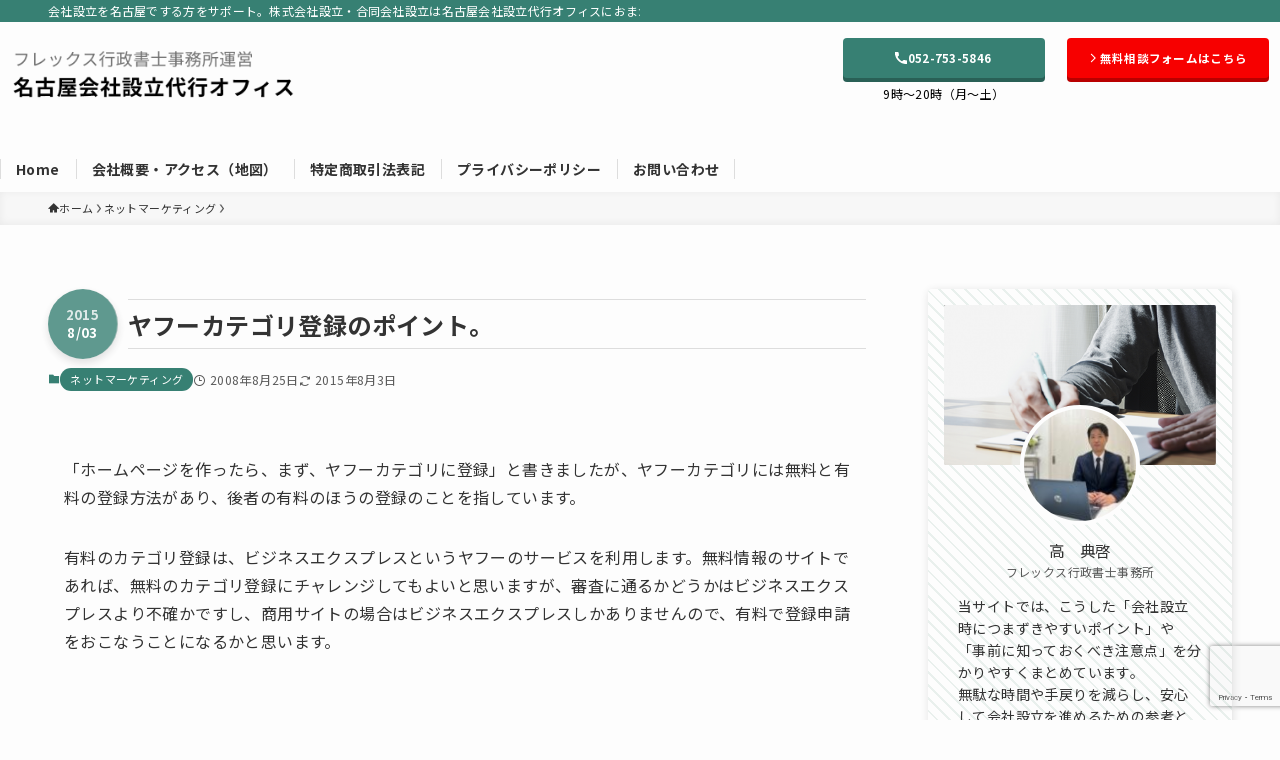

--- FILE ---
content_type: text/html; charset=UTF-8
request_url: https://www.1kaisyaseturitu.com/blog/2008/08/post_245.html
body_size: 33692
content:
<!DOCTYPE html>
<html lang="ja" data-loaded="false" data-scrolled="false" data-spmenu="closed">
<head>
<meta charset="utf-8">
<meta name="format-detection" content="telephone=no">
<meta http-equiv="X-UA-Compatible" content="IE=edge">
<meta name="viewport" content="width=device-width, viewport-fit=cover">
<title>ヤフーカテゴリ登録のポイント。 | 名古屋会社設立代行オフィス</title>
<meta name='robots' content='max-image-preview:large' />
<link rel='dns-prefetch' href='//www.googletagmanager.com' />
<link rel="alternate" type="application/rss+xml" title="名古屋会社設立代行オフィス &raquo; フィード" href="https://www.1kaisyaseturitu.com/feed" />
<link rel="alternate" type="application/rss+xml" title="名古屋会社設立代行オフィス &raquo; コメントフィード" href="https://www.1kaisyaseturitu.com/comments/feed" />
<link rel="alternate" type="application/rss+xml" title="名古屋会社設立代行オフィス &raquo; ヤフーカテゴリ登録のポイント。 のコメントのフィード" href="https://www.1kaisyaseturitu.com/blog/2008/08/post_245.html/feed" />

<!-- SEO SIMPLE PACK 3.6.2 -->
<meta name="description" content="「ホームページを作ったら、まず、ヤフーカテゴリに登録」と書きましたが、ヤフーカテゴリには無料と有料の登録方法があり、後者の有料のほうの登録のことを指しています。 有料のカテゴリ登録は、ビジネスエクスプレスというヤフーのサービスを利用します。">
<link rel="canonical" href="https://www.1kaisyaseturitu.com/blog/2008/08/post_245.html">
<meta property="og:locale" content="ja_JP">
<meta property="og:type" content="article">
<meta property="og:title" content="ヤフーカテゴリ登録のポイント。 | 名古屋会社設立代行オフィス">
<meta property="og:description" content="「ホームページを作ったら、まず、ヤフーカテゴリに登録」と書きましたが、ヤフーカテゴリには無料と有料の登録方法があり、後者の有料のほうの登録のことを指しています。 有料のカテゴリ登録は、ビジネスエクスプレスというヤフーのサービスを利用します。">
<meta property="og:url" content="https://www.1kaisyaseturitu.com/blog/2008/08/post_245.html">
<meta property="og:site_name" content="名古屋会社設立代行オフィス">
<meta name="twitter:card" content="summary">
<!-- / SEO SIMPLE PACK -->

<style id='wp-img-auto-sizes-contain-inline-css' type='text/css'>
img:is([sizes=auto i],[sizes^="auto," i]){contain-intrinsic-size:3000px 1500px}
/*# sourceURL=wp-img-auto-sizes-contain-inline-css */
</style>
<link rel='stylesheet' id='font-awesome-all-css' href='https://www.1kaisyaseturitu.com/wp/wp-content/themes/swell/assets/font-awesome/v6/css/all.min.css?ver=2.15.0' type='text/css' media='all' />
<style id='wp-block-library-inline-css' type='text/css'>
:root{--wp-block-synced-color:#7a00df;--wp-block-synced-color--rgb:122,0,223;--wp-bound-block-color:var(--wp-block-synced-color);--wp-editor-canvas-background:#ddd;--wp-admin-theme-color:#007cba;--wp-admin-theme-color--rgb:0,124,186;--wp-admin-theme-color-darker-10:#006ba1;--wp-admin-theme-color-darker-10--rgb:0,107,160.5;--wp-admin-theme-color-darker-20:#005a87;--wp-admin-theme-color-darker-20--rgb:0,90,135;--wp-admin-border-width-focus:2px}@media (min-resolution:192dpi){:root{--wp-admin-border-width-focus:1.5px}}.wp-element-button{cursor:pointer}:root .has-very-light-gray-background-color{background-color:#eee}:root .has-very-dark-gray-background-color{background-color:#313131}:root .has-very-light-gray-color{color:#eee}:root .has-very-dark-gray-color{color:#313131}:root .has-vivid-green-cyan-to-vivid-cyan-blue-gradient-background{background:linear-gradient(135deg,#00d084,#0693e3)}:root .has-purple-crush-gradient-background{background:linear-gradient(135deg,#34e2e4,#4721fb 50%,#ab1dfe)}:root .has-hazy-dawn-gradient-background{background:linear-gradient(135deg,#faaca8,#dad0ec)}:root .has-subdued-olive-gradient-background{background:linear-gradient(135deg,#fafae1,#67a671)}:root .has-atomic-cream-gradient-background{background:linear-gradient(135deg,#fdd79a,#004a59)}:root .has-nightshade-gradient-background{background:linear-gradient(135deg,#330968,#31cdcf)}:root .has-midnight-gradient-background{background:linear-gradient(135deg,#020381,#2874fc)}:root{--wp--preset--font-size--normal:16px;--wp--preset--font-size--huge:42px}.has-regular-font-size{font-size:1em}.has-larger-font-size{font-size:2.625em}.has-normal-font-size{font-size:var(--wp--preset--font-size--normal)}.has-huge-font-size{font-size:var(--wp--preset--font-size--huge)}.has-text-align-center{text-align:center}.has-text-align-left{text-align:left}.has-text-align-right{text-align:right}.has-fit-text{white-space:nowrap!important}#end-resizable-editor-section{display:none}.aligncenter{clear:both}.items-justified-left{justify-content:flex-start}.items-justified-center{justify-content:center}.items-justified-right{justify-content:flex-end}.items-justified-space-between{justify-content:space-between}.screen-reader-text{border:0;clip-path:inset(50%);height:1px;margin:-1px;overflow:hidden;padding:0;position:absolute;width:1px;word-wrap:normal!important}.screen-reader-text:focus{background-color:#ddd;clip-path:none;color:#444;display:block;font-size:1em;height:auto;left:5px;line-height:normal;padding:15px 23px 14px;text-decoration:none;top:5px;width:auto;z-index:100000}html :where(.has-border-color){border-style:solid}html :where([style*=border-top-color]){border-top-style:solid}html :where([style*=border-right-color]){border-right-style:solid}html :where([style*=border-bottom-color]){border-bottom-style:solid}html :where([style*=border-left-color]){border-left-style:solid}html :where([style*=border-width]){border-style:solid}html :where([style*=border-top-width]){border-top-style:solid}html :where([style*=border-right-width]){border-right-style:solid}html :where([style*=border-bottom-width]){border-bottom-style:solid}html :where([style*=border-left-width]){border-left-style:solid}html :where(img[class*=wp-image-]){height:auto;max-width:100%}:where(figure){margin:0 0 1em}html :where(.is-position-sticky){--wp-admin--admin-bar--position-offset:var(--wp-admin--admin-bar--height,0px)}@media screen and (max-width:600px){html :where(.is-position-sticky){--wp-admin--admin-bar--position-offset:0px}}

/*# sourceURL=wp-block-library-inline-css */
</style><style id='wp-block-image-inline-css' type='text/css'>
.wp-block-image>a,.wp-block-image>figure>a{display:inline-block}.wp-block-image img{box-sizing:border-box;height:auto;max-width:100%;vertical-align:bottom}@media not (prefers-reduced-motion){.wp-block-image img.hide{visibility:hidden}.wp-block-image img.show{animation:show-content-image .4s}}.wp-block-image[style*=border-radius] img,.wp-block-image[style*=border-radius]>a{border-radius:inherit}.wp-block-image.has-custom-border img{box-sizing:border-box}.wp-block-image.aligncenter{text-align:center}.wp-block-image.alignfull>a,.wp-block-image.alignwide>a{width:100%}.wp-block-image.alignfull img,.wp-block-image.alignwide img{height:auto;width:100%}.wp-block-image .aligncenter,.wp-block-image .alignleft,.wp-block-image .alignright,.wp-block-image.aligncenter,.wp-block-image.alignleft,.wp-block-image.alignright{display:table}.wp-block-image .aligncenter>figcaption,.wp-block-image .alignleft>figcaption,.wp-block-image .alignright>figcaption,.wp-block-image.aligncenter>figcaption,.wp-block-image.alignleft>figcaption,.wp-block-image.alignright>figcaption{caption-side:bottom;display:table-caption}.wp-block-image .alignleft{float:left;margin:.5em 1em .5em 0}.wp-block-image .alignright{float:right;margin:.5em 0 .5em 1em}.wp-block-image .aligncenter{margin-left:auto;margin-right:auto}.wp-block-image :where(figcaption){margin-bottom:1em;margin-top:.5em}.wp-block-image.is-style-circle-mask img{border-radius:9999px}@supports ((-webkit-mask-image:none) or (mask-image:none)) or (-webkit-mask-image:none){.wp-block-image.is-style-circle-mask img{border-radius:0;-webkit-mask-image:url('data:image/svg+xml;utf8,<svg viewBox="0 0 100 100" xmlns="http://www.w3.org/2000/svg"><circle cx="50" cy="50" r="50"/></svg>');mask-image:url('data:image/svg+xml;utf8,<svg viewBox="0 0 100 100" xmlns="http://www.w3.org/2000/svg"><circle cx="50" cy="50" r="50"/></svg>');mask-mode:alpha;-webkit-mask-position:center;mask-position:center;-webkit-mask-repeat:no-repeat;mask-repeat:no-repeat;-webkit-mask-size:contain;mask-size:contain}}:root :where(.wp-block-image.is-style-rounded img,.wp-block-image .is-style-rounded img){border-radius:9999px}.wp-block-image figure{margin:0}.wp-lightbox-container{display:flex;flex-direction:column;position:relative}.wp-lightbox-container img{cursor:zoom-in}.wp-lightbox-container img:hover+button{opacity:1}.wp-lightbox-container button{align-items:center;backdrop-filter:blur(16px) saturate(180%);background-color:#5a5a5a40;border:none;border-radius:4px;cursor:zoom-in;display:flex;height:20px;justify-content:center;opacity:0;padding:0;position:absolute;right:16px;text-align:center;top:16px;width:20px;z-index:100}@media not (prefers-reduced-motion){.wp-lightbox-container button{transition:opacity .2s ease}}.wp-lightbox-container button:focus-visible{outline:3px auto #5a5a5a40;outline:3px auto -webkit-focus-ring-color;outline-offset:3px}.wp-lightbox-container button:hover{cursor:pointer;opacity:1}.wp-lightbox-container button:focus{opacity:1}.wp-lightbox-container button:focus,.wp-lightbox-container button:hover,.wp-lightbox-container button:not(:hover):not(:active):not(.has-background){background-color:#5a5a5a40;border:none}.wp-lightbox-overlay{box-sizing:border-box;cursor:zoom-out;height:100vh;left:0;overflow:hidden;position:fixed;top:0;visibility:hidden;width:100%;z-index:100000}.wp-lightbox-overlay .close-button{align-items:center;cursor:pointer;display:flex;justify-content:center;min-height:40px;min-width:40px;padding:0;position:absolute;right:calc(env(safe-area-inset-right) + 16px);top:calc(env(safe-area-inset-top) + 16px);z-index:5000000}.wp-lightbox-overlay .close-button:focus,.wp-lightbox-overlay .close-button:hover,.wp-lightbox-overlay .close-button:not(:hover):not(:active):not(.has-background){background:none;border:none}.wp-lightbox-overlay .lightbox-image-container{height:var(--wp--lightbox-container-height);left:50%;overflow:hidden;position:absolute;top:50%;transform:translate(-50%,-50%);transform-origin:top left;width:var(--wp--lightbox-container-width);z-index:9999999999}.wp-lightbox-overlay .wp-block-image{align-items:center;box-sizing:border-box;display:flex;height:100%;justify-content:center;margin:0;position:relative;transform-origin:0 0;width:100%;z-index:3000000}.wp-lightbox-overlay .wp-block-image img{height:var(--wp--lightbox-image-height);min-height:var(--wp--lightbox-image-height);min-width:var(--wp--lightbox-image-width);width:var(--wp--lightbox-image-width)}.wp-lightbox-overlay .wp-block-image figcaption{display:none}.wp-lightbox-overlay button{background:none;border:none}.wp-lightbox-overlay .scrim{background-color:#fff;height:100%;opacity:.9;position:absolute;width:100%;z-index:2000000}.wp-lightbox-overlay.active{visibility:visible}@media not (prefers-reduced-motion){.wp-lightbox-overlay.active{animation:turn-on-visibility .25s both}.wp-lightbox-overlay.active img{animation:turn-on-visibility .35s both}.wp-lightbox-overlay.show-closing-animation:not(.active){animation:turn-off-visibility .35s both}.wp-lightbox-overlay.show-closing-animation:not(.active) img{animation:turn-off-visibility .25s both}.wp-lightbox-overlay.zoom.active{animation:none;opacity:1;visibility:visible}.wp-lightbox-overlay.zoom.active .lightbox-image-container{animation:lightbox-zoom-in .4s}.wp-lightbox-overlay.zoom.active .lightbox-image-container img{animation:none}.wp-lightbox-overlay.zoom.active .scrim{animation:turn-on-visibility .4s forwards}.wp-lightbox-overlay.zoom.show-closing-animation:not(.active){animation:none}.wp-lightbox-overlay.zoom.show-closing-animation:not(.active) .lightbox-image-container{animation:lightbox-zoom-out .4s}.wp-lightbox-overlay.zoom.show-closing-animation:not(.active) .lightbox-image-container img{animation:none}.wp-lightbox-overlay.zoom.show-closing-animation:not(.active) .scrim{animation:turn-off-visibility .4s forwards}}@keyframes show-content-image{0%{visibility:hidden}99%{visibility:hidden}to{visibility:visible}}@keyframes turn-on-visibility{0%{opacity:0}to{opacity:1}}@keyframes turn-off-visibility{0%{opacity:1;visibility:visible}99%{opacity:0;visibility:visible}to{opacity:0;visibility:hidden}}@keyframes lightbox-zoom-in{0%{transform:translate(calc((-100vw + var(--wp--lightbox-scrollbar-width))/2 + var(--wp--lightbox-initial-left-position)),calc(-50vh + var(--wp--lightbox-initial-top-position))) scale(var(--wp--lightbox-scale))}to{transform:translate(-50%,-50%) scale(1)}}@keyframes lightbox-zoom-out{0%{transform:translate(-50%,-50%) scale(1);visibility:visible}99%{visibility:visible}to{transform:translate(calc((-100vw + var(--wp--lightbox-scrollbar-width))/2 + var(--wp--lightbox-initial-left-position)),calc(-50vh + var(--wp--lightbox-initial-top-position))) scale(var(--wp--lightbox-scale));visibility:hidden}}
/*# sourceURL=https://www.1kaisyaseturitu.com/wp/wp-includes/blocks/image/style.min.css */
</style>
<style id='wp-block-group-inline-css' type='text/css'>
.wp-block-group{box-sizing:border-box}:where(.wp-block-group.wp-block-group-is-layout-constrained){position:relative}
/*# sourceURL=https://www.1kaisyaseturitu.com/wp/wp-includes/blocks/group/style.min.css */
</style>
<style id='wp-block-paragraph-inline-css' type='text/css'>
.is-small-text{font-size:.875em}.is-regular-text{font-size:1em}.is-large-text{font-size:2.25em}.is-larger-text{font-size:3em}.has-drop-cap:not(:focus):first-letter{float:left;font-size:8.4em;font-style:normal;font-weight:100;line-height:.68;margin:.05em .1em 0 0;text-transform:uppercase}body.rtl .has-drop-cap:not(:focus):first-letter{float:none;margin-left:.1em}p.has-drop-cap.has-background{overflow:hidden}:root :where(p.has-background){padding:1.25em 2.375em}:where(p.has-text-color:not(.has-link-color)) a{color:inherit}p.has-text-align-left[style*="writing-mode:vertical-lr"],p.has-text-align-right[style*="writing-mode:vertical-rl"]{rotate:180deg}
/*# sourceURL=https://www.1kaisyaseturitu.com/wp/wp-includes/blocks/paragraph/style.min.css */
</style>
<style id='global-styles-inline-css' type='text/css'>
:root{--wp--preset--aspect-ratio--square: 1;--wp--preset--aspect-ratio--4-3: 4/3;--wp--preset--aspect-ratio--3-4: 3/4;--wp--preset--aspect-ratio--3-2: 3/2;--wp--preset--aspect-ratio--2-3: 2/3;--wp--preset--aspect-ratio--16-9: 16/9;--wp--preset--aspect-ratio--9-16: 9/16;--wp--preset--color--black: #000;--wp--preset--color--cyan-bluish-gray: #abb8c3;--wp--preset--color--white: #fff;--wp--preset--color--pale-pink: #f78da7;--wp--preset--color--vivid-red: #cf2e2e;--wp--preset--color--luminous-vivid-orange: #ff6900;--wp--preset--color--luminous-vivid-amber: #fcb900;--wp--preset--color--light-green-cyan: #7bdcb5;--wp--preset--color--vivid-green-cyan: #00d084;--wp--preset--color--pale-cyan-blue: #8ed1fc;--wp--preset--color--vivid-cyan-blue: #0693e3;--wp--preset--color--vivid-purple: #9b51e0;--wp--preset--color--swl-main: var(--color_main);--wp--preset--color--swl-main-thin: var(--color_main_thin);--wp--preset--color--swl-gray: var(--color_gray);--wp--preset--color--swl-deep-01: var(--color_deep01);--wp--preset--color--swl-deep-02: var(--color_deep02);--wp--preset--color--swl-deep-03: var(--color_deep03);--wp--preset--color--swl-deep-04: var(--color_deep04);--wp--preset--color--swl-pale-01: var(--color_pale01);--wp--preset--color--swl-pale-02: var(--color_pale02);--wp--preset--color--swl-pale-03: var(--color_pale03);--wp--preset--color--swl-pale-04: var(--color_pale04);--wp--preset--gradient--vivid-cyan-blue-to-vivid-purple: linear-gradient(135deg,rgb(6,147,227) 0%,rgb(155,81,224) 100%);--wp--preset--gradient--light-green-cyan-to-vivid-green-cyan: linear-gradient(135deg,rgb(122,220,180) 0%,rgb(0,208,130) 100%);--wp--preset--gradient--luminous-vivid-amber-to-luminous-vivid-orange: linear-gradient(135deg,rgb(252,185,0) 0%,rgb(255,105,0) 100%);--wp--preset--gradient--luminous-vivid-orange-to-vivid-red: linear-gradient(135deg,rgb(255,105,0) 0%,rgb(207,46,46) 100%);--wp--preset--gradient--very-light-gray-to-cyan-bluish-gray: linear-gradient(135deg,rgb(238,238,238) 0%,rgb(169,184,195) 100%);--wp--preset--gradient--cool-to-warm-spectrum: linear-gradient(135deg,rgb(74,234,220) 0%,rgb(151,120,209) 20%,rgb(207,42,186) 40%,rgb(238,44,130) 60%,rgb(251,105,98) 80%,rgb(254,248,76) 100%);--wp--preset--gradient--blush-light-purple: linear-gradient(135deg,rgb(255,206,236) 0%,rgb(152,150,240) 100%);--wp--preset--gradient--blush-bordeaux: linear-gradient(135deg,rgb(254,205,165) 0%,rgb(254,45,45) 50%,rgb(107,0,62) 100%);--wp--preset--gradient--luminous-dusk: linear-gradient(135deg,rgb(255,203,112) 0%,rgb(199,81,192) 50%,rgb(65,88,208) 100%);--wp--preset--gradient--pale-ocean: linear-gradient(135deg,rgb(255,245,203) 0%,rgb(182,227,212) 50%,rgb(51,167,181) 100%);--wp--preset--gradient--electric-grass: linear-gradient(135deg,rgb(202,248,128) 0%,rgb(113,206,126) 100%);--wp--preset--gradient--midnight: linear-gradient(135deg,rgb(2,3,129) 0%,rgb(40,116,252) 100%);--wp--preset--font-size--small: 0.9em;--wp--preset--font-size--medium: 1.1em;--wp--preset--font-size--large: 1.25em;--wp--preset--font-size--x-large: 42px;--wp--preset--font-size--xs: 0.75em;--wp--preset--font-size--huge: 1.6em;--wp--preset--spacing--20: 0.44rem;--wp--preset--spacing--30: 0.67rem;--wp--preset--spacing--40: 1rem;--wp--preset--spacing--50: 1.5rem;--wp--preset--spacing--60: 2.25rem;--wp--preset--spacing--70: 3.38rem;--wp--preset--spacing--80: 5.06rem;--wp--preset--shadow--natural: 6px 6px 9px rgba(0, 0, 0, 0.2);--wp--preset--shadow--deep: 12px 12px 50px rgba(0, 0, 0, 0.4);--wp--preset--shadow--sharp: 6px 6px 0px rgba(0, 0, 0, 0.2);--wp--preset--shadow--outlined: 6px 6px 0px -3px rgb(255, 255, 255), 6px 6px rgb(0, 0, 0);--wp--preset--shadow--crisp: 6px 6px 0px rgb(0, 0, 0);}:where(.is-layout-flex){gap: 0.5em;}:where(.is-layout-grid){gap: 0.5em;}body .is-layout-flex{display: flex;}.is-layout-flex{flex-wrap: wrap;align-items: center;}.is-layout-flex > :is(*, div){margin: 0;}body .is-layout-grid{display: grid;}.is-layout-grid > :is(*, div){margin: 0;}:where(.wp-block-columns.is-layout-flex){gap: 2em;}:where(.wp-block-columns.is-layout-grid){gap: 2em;}:where(.wp-block-post-template.is-layout-flex){gap: 1.25em;}:where(.wp-block-post-template.is-layout-grid){gap: 1.25em;}.has-black-color{color: var(--wp--preset--color--black) !important;}.has-cyan-bluish-gray-color{color: var(--wp--preset--color--cyan-bluish-gray) !important;}.has-white-color{color: var(--wp--preset--color--white) !important;}.has-pale-pink-color{color: var(--wp--preset--color--pale-pink) !important;}.has-vivid-red-color{color: var(--wp--preset--color--vivid-red) !important;}.has-luminous-vivid-orange-color{color: var(--wp--preset--color--luminous-vivid-orange) !important;}.has-luminous-vivid-amber-color{color: var(--wp--preset--color--luminous-vivid-amber) !important;}.has-light-green-cyan-color{color: var(--wp--preset--color--light-green-cyan) !important;}.has-vivid-green-cyan-color{color: var(--wp--preset--color--vivid-green-cyan) !important;}.has-pale-cyan-blue-color{color: var(--wp--preset--color--pale-cyan-blue) !important;}.has-vivid-cyan-blue-color{color: var(--wp--preset--color--vivid-cyan-blue) !important;}.has-vivid-purple-color{color: var(--wp--preset--color--vivid-purple) !important;}.has-black-background-color{background-color: var(--wp--preset--color--black) !important;}.has-cyan-bluish-gray-background-color{background-color: var(--wp--preset--color--cyan-bluish-gray) !important;}.has-white-background-color{background-color: var(--wp--preset--color--white) !important;}.has-pale-pink-background-color{background-color: var(--wp--preset--color--pale-pink) !important;}.has-vivid-red-background-color{background-color: var(--wp--preset--color--vivid-red) !important;}.has-luminous-vivid-orange-background-color{background-color: var(--wp--preset--color--luminous-vivid-orange) !important;}.has-luminous-vivid-amber-background-color{background-color: var(--wp--preset--color--luminous-vivid-amber) !important;}.has-light-green-cyan-background-color{background-color: var(--wp--preset--color--light-green-cyan) !important;}.has-vivid-green-cyan-background-color{background-color: var(--wp--preset--color--vivid-green-cyan) !important;}.has-pale-cyan-blue-background-color{background-color: var(--wp--preset--color--pale-cyan-blue) !important;}.has-vivid-cyan-blue-background-color{background-color: var(--wp--preset--color--vivid-cyan-blue) !important;}.has-vivid-purple-background-color{background-color: var(--wp--preset--color--vivid-purple) !important;}.has-black-border-color{border-color: var(--wp--preset--color--black) !important;}.has-cyan-bluish-gray-border-color{border-color: var(--wp--preset--color--cyan-bluish-gray) !important;}.has-white-border-color{border-color: var(--wp--preset--color--white) !important;}.has-pale-pink-border-color{border-color: var(--wp--preset--color--pale-pink) !important;}.has-vivid-red-border-color{border-color: var(--wp--preset--color--vivid-red) !important;}.has-luminous-vivid-orange-border-color{border-color: var(--wp--preset--color--luminous-vivid-orange) !important;}.has-luminous-vivid-amber-border-color{border-color: var(--wp--preset--color--luminous-vivid-amber) !important;}.has-light-green-cyan-border-color{border-color: var(--wp--preset--color--light-green-cyan) !important;}.has-vivid-green-cyan-border-color{border-color: var(--wp--preset--color--vivid-green-cyan) !important;}.has-pale-cyan-blue-border-color{border-color: var(--wp--preset--color--pale-cyan-blue) !important;}.has-vivid-cyan-blue-border-color{border-color: var(--wp--preset--color--vivid-cyan-blue) !important;}.has-vivid-purple-border-color{border-color: var(--wp--preset--color--vivid-purple) !important;}.has-vivid-cyan-blue-to-vivid-purple-gradient-background{background: var(--wp--preset--gradient--vivid-cyan-blue-to-vivid-purple) !important;}.has-light-green-cyan-to-vivid-green-cyan-gradient-background{background: var(--wp--preset--gradient--light-green-cyan-to-vivid-green-cyan) !important;}.has-luminous-vivid-amber-to-luminous-vivid-orange-gradient-background{background: var(--wp--preset--gradient--luminous-vivid-amber-to-luminous-vivid-orange) !important;}.has-luminous-vivid-orange-to-vivid-red-gradient-background{background: var(--wp--preset--gradient--luminous-vivid-orange-to-vivid-red) !important;}.has-very-light-gray-to-cyan-bluish-gray-gradient-background{background: var(--wp--preset--gradient--very-light-gray-to-cyan-bluish-gray) !important;}.has-cool-to-warm-spectrum-gradient-background{background: var(--wp--preset--gradient--cool-to-warm-spectrum) !important;}.has-blush-light-purple-gradient-background{background: var(--wp--preset--gradient--blush-light-purple) !important;}.has-blush-bordeaux-gradient-background{background: var(--wp--preset--gradient--blush-bordeaux) !important;}.has-luminous-dusk-gradient-background{background: var(--wp--preset--gradient--luminous-dusk) !important;}.has-pale-ocean-gradient-background{background: var(--wp--preset--gradient--pale-ocean) !important;}.has-electric-grass-gradient-background{background: var(--wp--preset--gradient--electric-grass) !important;}.has-midnight-gradient-background{background: var(--wp--preset--gradient--midnight) !important;}.has-small-font-size{font-size: var(--wp--preset--font-size--small) !important;}.has-medium-font-size{font-size: var(--wp--preset--font-size--medium) !important;}.has-large-font-size{font-size: var(--wp--preset--font-size--large) !important;}.has-x-large-font-size{font-size: var(--wp--preset--font-size--x-large) !important;}
/*# sourceURL=global-styles-inline-css */
</style>
<style id='core-block-supports-inline-css' type='text/css'>
.wp-elements-317265df66eb812d1d97554fcebc1eb3 a:where(:not(.wp-element-button)){color:var(--wp--preset--color--black);}.wp-elements-c252c56f0b40369c9bf705ce536c4e8c a:where(:not(.wp-element-button)){color:var(--wp--preset--color--black);}.wp-elements-d8823802a391ba589f1d17d354f51b0e a:where(:not(.wp-element-button)){color:var(--wp--preset--color--swl-deep-04);}.wp-elements-1256a7bec946f8ac91038a0d7c54d840 a:where(:not(.wp-element-button)){color:var(--wp--preset--color--swl-deep-04);}
/*# sourceURL=core-block-supports-inline-css */
</style>

<link rel='stylesheet' id='swell-icons-css' href='https://www.1kaisyaseturitu.com/wp/wp-content/themes/swell/build/css/swell-icons.css?ver=2.15.0' type='text/css' media='all' />
<link rel='stylesheet' id='main_style-css' href='https://www.1kaisyaseturitu.com/wp/wp-content/themes/swell/build/css/main.css?ver=2.15.0' type='text/css' media='all' />
<style id='main_style-inline-css' type='text/css'>
.swl-format-1{
width: fit-content;
border-bottom: 1px solid var(--color_main);
}
.swl-format-2{
width: fit-content;
border-bottom: 1px dashed #333;
}
/*カスタム書式の追加*/
/*2色の短い下線デザイン*/
.swl-format-3 {
  display: inline-block;
  position: relative;
}

.swl-format-3::after {
  content: '';
  position: absolute;
  bottom: -10px;
  left: 50%;
  transform: translateX(-50%);
  width: 100px;
  height: 4px;
  background: linear-gradient(to right, var(--color_deep04) 50%, var(--color_main) 50%);
}
/* 左右のスラッシュ */
.swl-format-4 {
  display: inline-block;
  position: relative;
  padding: 0 40px; /* スラッシュの分の左右余白 */
  color: #fff; /* テキストカラー */
  text-align: center;
}

.swl-format-4::before,
.swl-format-4::after {
  content: "";
  position: absolute;
  top: 50%;
  width: 25px;
  height: 1px;
  background-color:currentColor;
}
.swl-format-4::before {
  left: 0;
  transform: translateY(-50%) rotate(45deg);
}
.swl-format-4:after {
  right: 0;
  transform: translateY(-50%) rotate(-45deg);
}
/*マーカーアニメーション*/
.swl-format-5 {
  position: relative;
  z-index: 1;
}
.swl-format-5 {
  display: inline;
  background-image: linear-gradient(transparent 40%, #f5ff00 60%);
  background-size: 0% 100%;
  background-repeat: no-repeat;
  transition: background-size 2s ease-in;
}
.swl-format-5.active {
  background-size: 100% 100%;
}
/*文字の上に点*/
.swl-format-6 {
  text-emphasis: dot #333;
  -webkit-text-emphasis: dot #333;
}
/*# sourceURL=main_style-inline-css */
</style>
<link rel='stylesheet' id='swell_blocks-css' href='https://www.1kaisyaseturitu.com/wp/wp-content/themes/swell/build/css/blocks.css?ver=2.15.0' type='text/css' media='all' />
<style id='swell_custom-inline-css' type='text/css'>
:root{--swl-fz--content:3.8vw;--swl-letter_spacing:.025em;--swl-font_family:"Noto Sans JP", sans-serif;--swl-font_weight:400;--color_main:#378073;--color_text:#333;--color_link:#1176d4;--color_htag:#378073;--color_bg:#fdfdfd;--color_gradient1:#34a84f;--color_gradient2:#ffffff;--color_main_thin:rgba(69, 160, 144, 0.05 );--color_main_dark:rgba(41, 96, 86, 1 );--color_list_check:#378073;--color_list_num:#378073;--color_list_good:#335b2f;--color_list_triangle:#f4e03a;--color_list_bad:#f36060;--color_faq_q:#d55656;--color_faq_a:#6599b7;--color_icon_good:#3cd250;--color_icon_good_bg:#ecffe9;--color_icon_bad:#4b73eb;--color_icon_bad_bg:#eafaff;--color_icon_info:#f578b4;--color_icon_info_bg:#fff0fa;--color_icon_announce:#59d600;--color_icon_announce_bg:#81d742;--color_icon_pen:#7a7a7a;--color_icon_pen_bg:#f7f7f7;--color_icon_book:#787364;--color_icon_book_bg:#f8f6ef;--color_icon_point:#ffa639;--color_icon_check:#86d67c;--color_icon_batsu:#f36060;--color_icon_hatena:#5295cc;--color_icon_caution:#f7da38;--color_icon_memo:#84878a;--color_deep01:#e44141;--color_deep02:#3d79d5;--color_deep03:#63a84d;--color_deep04:#f09f4d;--color_pale01:#fff2f0;--color_pale02:#f3f8fd;--color_pale03:#f1f9ee;--color_pale04:#fdf9ee;--color_mark_blue:#b7e3ff;--color_mark_green:#bdf9c3;--color_mark_yellow:#fcf69f;--color_mark_orange:#ffddbc;--border01:solid 2px var(--color_main);--border02:double 4px var(--color_main);--border03:dashed 2px var(--color_main);--border04:solid 4px var(--color_gray);--card_posts_thumb_ratio:56.25%;--list_posts_thumb_ratio:61.805%;--big_posts_thumb_ratio:56.25%;--thumb_posts_thumb_ratio:61.805%;--blogcard_thumb_ratio:56.25%;--color_header_bg:#fdfdfd;--color_header_text:#333;--color_footer_bg:#378073;--color_footer_text:#ffffff;--container_size:1200px;--article_size:900px;--logo_size_sp:58px;--logo_size_pc:55px;--logo_size_pcfix:44px;}.swl-cell-bg[data-icon="doubleCircle"]{--cell-icon-color:#ffc977}.swl-cell-bg[data-icon="circle"]{--cell-icon-color:#94e29c}.swl-cell-bg[data-icon="triangle"]{--cell-icon-color:#eeda2f}.swl-cell-bg[data-icon="close"]{--cell-icon-color:#ec9191}.swl-cell-bg[data-icon="hatena"]{--cell-icon-color:#93c9da}.swl-cell-bg[data-icon="check"]{--cell-icon-color:#94e29c}.swl-cell-bg[data-icon="line"]{--cell-icon-color:#9b9b9b}.cap_box[data-colset="col1"]{--capbox-color:#f46100;--capbox-color--bg:#fff8eb}.cap_box[data-colset="col2"]{--capbox-color:#0092f4;--capbox-color--bg:#ffffff}.cap_box[data-colset="col3"]{--capbox-color:#1b772c;--capbox-color--bg:#ffffff}.red_{--the-btn-color:#f70000;--the-btn-color2:#ffbc49;--the-solid-shadow: rgba(185, 0, 0, 1 )}.blue_{--the-btn-color:#0066bf;--the-btn-color2:#35eaff;--the-solid-shadow: rgba(0, 77, 143, 1 )}.green_{--the-btn-color:#27721d;--the-btn-color2:#7bf7bd;--the-solid-shadow: rgba(29, 86, 22, 1 )}.is-style-btn_normal{--the-btn-radius:0px}.is-style-btn_solid{--the-btn-radius:4px}.is-style-btn_shiny{--the-btn-radius:80px}.is-style-btn_line{--the-btn-radius:80px}.post_content blockquote{padding:1.5em 2em 1.5em 3em}.post_content blockquote::before{content:"";display:block;width:5px;height:calc(100% - 3em);top:1.5em;left:1.5em;border-left:solid 1px rgba(180,180,180,.75);border-right:solid 1px rgba(180,180,180,.75);}.mark_blue{background:-webkit-linear-gradient(transparent 64%,var(--color_mark_blue) 0%);background:linear-gradient(transparent 64%,var(--color_mark_blue) 0%)}.mark_green{background:-webkit-linear-gradient(transparent 64%,var(--color_mark_green) 0%);background:linear-gradient(transparent 64%,var(--color_mark_green) 0%)}.mark_yellow{background:-webkit-linear-gradient(transparent 64%,var(--color_mark_yellow) 0%);background:linear-gradient(transparent 64%,var(--color_mark_yellow) 0%)}.mark_orange{background:-webkit-linear-gradient(transparent 64%,var(--color_mark_orange) 0%);background:linear-gradient(transparent 64%,var(--color_mark_orange) 0%)}[class*="is-style-icon_"]{border-style:solid;border-width:1px;background:none}[class*="is-style-big_icon_"]{border-width:2px;border-style:solid}[data-col="gray"] .c-balloon__text{background:#f7f7f7;border-color:#ccc}[data-col="gray"] .c-balloon__before{border-right-color:#f7f7f7}[data-col="green"] .c-balloon__text{background:#d1f8c2;border-color:#9ddd93}[data-col="green"] .c-balloon__before{border-right-color:#d1f8c2}[data-col="blue"] .c-balloon__text{background:#e2f6ff;border-color:#93d2f0}[data-col="blue"] .c-balloon__before{border-right-color:#e2f6ff}[data-col="red"] .c-balloon__text{background:#ffebeb;border-color:#f48789}[data-col="red"] .c-balloon__before{border-right-color:#ffebeb}[data-col="yellow"] .c-balloon__text{background:#f9f7d2;border-color:#fbe593}[data-col="yellow"] .c-balloon__before{border-right-color:#f9f7d2}.-type-list2 .p-postList__body::after,.-type-big .p-postList__body::after{content: "READ MORE »";}.c-postThumb__cat{background-color:#378073;color:#fff;background-image: repeating-linear-gradient(-45deg,rgba(255,255,255,.1),rgba(255,255,255,.1) 6px,transparent 6px,transparent 12px)}.post_content h2:where(:not([class^="swell-block-"]):not(.faq_q):not(.p-postList__title)){background:var(--color_htag);padding:.75em 1em;color:#fff}.post_content h2:where(:not([class^="swell-block-"]):not(.faq_q):not(.p-postList__title))::before{position:absolute;display:block;pointer-events:none;content:"";top:-4px;left:0;width:100%;height:calc(100% + 4px);box-sizing:content-box;border-top:solid 2px var(--color_htag);border-bottom:solid 2px var(--color_htag)}.post_content h3:where(:not([class^="swell-block-"]):not(.faq_q):not(.p-postList__title)){padding:0 .5em .5em}.post_content h3:where(:not([class^="swell-block-"]):not(.faq_q):not(.p-postList__title))::before{content:"";width:100%;height:2px;background: repeating-linear-gradient(90deg, var(--color_htag) 0%, var(--color_htag) 29.3%, rgba(150,150,150,.2) 29.3%, rgba(150,150,150,.2) 100%)}.post_content h4:where(:not([class^="swell-block-"]):not(.faq_q):not(.p-postList__title)){padding:0 0 0 16px;border-left:solid 2px var(--color_htag)}.l-header__bar{color:#fff;background:var(--color_main)}.c-gnav a::after{background:var(--color_main);width:100%;height:0px}.p-spHeadMenu .menu-item.-current{border-bottom-color:var(--color_main)}.c-gnav > li:hover > a::after,.c-gnav > .-current > a::after{height:6px}.c-gnav .sub-menu{color:#333;background:#fff}.l-fixHeader::before{opacity:1}#pagetop{border-radius:50%}#before_footer_widget{margin-bottom:0}.c-widget__title.-spmenu{padding:.5em .75em;border-radius:var(--swl-radius--2, 0px);background:var(--color_main);color:#fff;}.c-widget__title.-footer{padding:.5em}.c-widget__title.-footer::before{content:"";bottom:0;left:0;width:40%;z-index:1;background:var(--color_main)}.c-widget__title.-footer::after{content:"";bottom:0;left:0;width:100%;background:var(--color_border)}.c-secTitle{padding:.5em}.c-secTitle::before{content:"";bottom:0;left:0;width:40%;z-index:1;background:var(--color_main)}.c-secTitle::after{content:"";bottom:0;left:0;width:100%;background:var(--color_border)}.p-spMenu{color:#333}.p-spMenu__inner::before{background:#fdfdfd;opacity:1}.p-spMenu__overlay{background:#000;opacity:0.6}[class*="page-numbers"]{border-radius:50%;margin:4px;color:#fff;background-color:#dedede}a{text-decoration: none}.l-topTitleArea.c-filterLayer::before{background-color:#000;opacity:0.2;content:""}@media screen and (min-width: 960px){:root{}}@media screen and (max-width: 959px){:root{}.l-header__logo{margin-right:auto}.l-header__inner{-webkit-box-pack:end;-webkit-justify-content:flex-end;justify-content:flex-end}}@media screen and (min-width: 600px){:root{--swl-fz--content:16px;}}@media screen and (max-width: 599px){:root{}}@media (min-width: 1108px) {.alignwide{left:-100px;width:calc(100% + 200px);}}@media (max-width: 1108px) {.-sidebar-off .swell-block-fullWide__inner.l-container .alignwide{left:0px;width:100%;}}.l-fixHeader .l-fixHeader__gnav{order:0}[data-scrolled=true] .l-fixHeader[data-ready]{opacity:1;-webkit-transform:translateY(0)!important;transform:translateY(0)!important;visibility:visible}.-body-solid .l-fixHeader{box-shadow:0 2px 4px var(--swl-color_shadow)}.l-fixHeader__inner{align-items:stretch;color:var(--color_header_text);display:flex;padding-bottom:0;padding-top:0;position:relative;z-index:1}.l-fixHeader__logo{align-items:center;display:flex;line-height:1;margin-right:24px;order:0;padding:16px 0}.is-style-btn_normal a,.is-style-btn_shiny a{box-shadow:var(--swl-btn_shadow)}.c-shareBtns__btn,.is-style-balloon>.c-tabList .c-tabList__button,.p-snsCta,[class*=page-numbers]{box-shadow:var(--swl-box_shadow)}.p-articleThumb__img,.p-articleThumb__youtube{box-shadow:var(--swl-img_shadow)}.p-pickupBanners__item .c-bannerLink,.p-postList__thumb{box-shadow:0 2px 8px rgba(0,0,0,.1),0 4px 4px -4px rgba(0,0,0,.1)}.p-postList.-w-ranking li:before{background-image:repeating-linear-gradient(-45deg,hsla(0,0%,100%,.1),hsla(0,0%,100%,.1) 6px,transparent 0,transparent 12px);box-shadow:1px 1px 4px rgba(0,0,0,.2)}:root{--swl-radius--2:2px;--swl-radius--4:4px;--swl-radius--8:8px}.c-categoryList__link,.c-tagList__link,.tag-cloud-link{border-radius:16px;padding:6px 10px}.-related .p-postList__thumb,.is-style-bg_gray,.is-style-bg_main,.is-style-bg_main_thin,.is-style-bg_stripe,.is-style-border_dg,.is-style-border_dm,.is-style-border_sg,.is-style-border_sm,.is-style-dent_box,.is-style-note_box,.is-style-stitch,[class*=is-style-big_icon_],input[type=number],input[type=text],textarea{border-radius:4px}.-ps-style-img .p-postList__link,.-type-thumb .p-postList__link,.p-postList__thumb{border-radius:12px;overflow:hidden;z-index:0}.c-widget .-type-list.-w-ranking .p-postList__item:before{border-radius:16px;left:2px;top:2px}.c-widget .-type-card.-w-ranking .p-postList__item:before{border-radius:0 0 4px 4px}.c-postThumb__cat{border-radius:16px;margin:.5em;padding:0 8px}.cap_box_ttl{border-radius:2px 2px 0 0}.cap_box_content{border-radius:0 0 2px 2px}.cap_box.is-style-small_ttl .cap_box_content{border-radius:0 2px 2px 2px}.cap_box.is-style-inner .cap_box_content,.cap_box.is-style-onborder_ttl .cap_box_content,.cap_box.is-style-onborder_ttl2 .cap_box_content,.cap_box.is-style-onborder_ttl2 .cap_box_ttl,.cap_box.is-style-shadow{border-radius:2px}.is-style-more_btn a,.p-postList__body:after,.submit{border-radius:40px}@media (min-width:960px){#sidebar .-type-list .p-postList__thumb{border-radius:8px}}@media not all and (min-width:960px){.-ps-style-img .p-postList__link,.-type-thumb .p-postList__link,.p-postList__thumb{border-radius:8px}}.l-header__bar{position:relative;width:100%}.l-header__bar .c-catchphrase{color:inherit;font-size:12px;letter-spacing:var(--swl-letter_spacing,.2px);line-height:14px;margin-right:auto;overflow:hidden;padding:4px 0;white-space:nowrap;width:50%}.l-header__bar .c-iconList .c-iconList__link{margin:0;padding:4px 6px}.l-header__barInner{align-items:center;display:flex;justify-content:flex-end}@media (min-width:960px){.-parallel .l-header__inner{display:flex;flex-wrap:wrap;max-width:100%;padding-left:0;padding-right:0}.-parallel .l-header__logo{text-align:center;width:100%}.-parallel .l-header__logo .c-catchphrase{font-size:12px;line-height:1;margin-top:16px}.-parallel .l-header__gnav{width:100%}.-parallel .l-header__gnav .c-gnav{justify-content:center}.-parallel .l-header__gnav .c-gnav>li>a{padding:16px}.-parallel .c-headLogo.-txt,.-parallel .w-header{justify-content:center}.-parallel .w-header{margin-bottom:8px;margin-top:8px}.-parallel-bottom .l-header__inner{padding-top:8px}.-parallel-bottom .l-header__logo{order:1;padding:16px 0}.-parallel-bottom .w-header{order:2}.-parallel-bottom .l-header__gnav{order:3}.-parallel-top .l-header__inner{padding-bottom:8px}.-parallel-top .l-header__gnav{order:1}.-parallel-top .l-header__logo{order:2;padding:16px 0}.-parallel-top .w-header{order:3}.l-header.-parallel .w-header{width:100%}.l-fixHeader.-parallel .l-fixHeader__gnav{margin-left:auto}}.c-gnav .sub-menu a:before,.c-listMenu a:before{-webkit-font-smoothing:antialiased;-moz-osx-font-smoothing:grayscale;font-family:icomoon!important;font-style:normal;font-variant:normal;font-weight:400;line-height:1;text-transform:none}.c-submenuToggleBtn{display:none}.c-listMenu a{padding:.75em 1em .75em 1.5em;transition:padding .25s}.c-listMenu a:hover{padding-left:1.75em;padding-right:.75em}.c-gnav .sub-menu a:before,.c-listMenu a:before{color:inherit;content:"\e921";display:inline-block;left:2px;position:absolute;top:50%;-webkit-transform:translateY(-50%);transform:translateY(-50%);vertical-align:middle}.widget_categories>ul>.cat-item>a,.wp-block-categories-list>li>a{padding-left:1.75em}.c-listMenu .children,.c-listMenu .sub-menu{margin:0}.c-listMenu .children a,.c-listMenu .sub-menu a{font-size:.9em;padding-left:2.5em}.c-listMenu .children a:before,.c-listMenu .sub-menu a:before{left:1em}.c-listMenu .children a:hover,.c-listMenu .sub-menu a:hover{padding-left:2.75em}.c-listMenu .children ul a,.c-listMenu .sub-menu ul a{padding-left:3.25em}.c-listMenu .children ul a:before,.c-listMenu .sub-menu ul a:before{left:1.75em}.c-listMenu .children ul a:hover,.c-listMenu .sub-menu ul a:hover{padding-left:3.5em}.c-gnav li:hover>.sub-menu{opacity:1;visibility:visible}.c-gnav .sub-menu:before{background:inherit;content:"";height:100%;left:0;position:absolute;top:0;width:100%;z-index:0}.c-gnav .sub-menu .sub-menu{left:100%;top:0;z-index:-1}.c-gnav .sub-menu a{padding-left:2em}.c-gnav .sub-menu a:before{left:.5em}.c-gnav .sub-menu a:hover .ttl{left:4px}:root{--color_content_bg:var(--color_bg);}.c-shareBtns__item:not(:last-child){margin-right:4px}.c-shareBtns__btn{padding:8px 0}@media screen and (min-width: 960px){:root{}.c-widget__title.-side{padding:.5em}.c-widget__title.-side::before{content:"";bottom:0;left:0;width:40%;z-index:1;background:var(--color_main)}.c-widget__title.-side::after{content:"";bottom:0;left:0;width:100%;background:var(--color_border)}}@media screen and (max-width: 959px){:root{}.c-widget__title.-side{text-align:center;padding:.25em 3.5em;}.c-widget__title.-side::before{content:"";top:50%;width:2em;background:currentColor;left:1em}.c-widget__title.-side::after{content:"";top:50%;width:2em;background:currentColor;right:1em}.single .c-postTitle__date{display:none}}@media screen and (min-width: 600px){:root{}}@media screen and (max-width: 599px){:root{}}.swell-block-fullWide__inner.l-container{--swl-fw_inner_pad:var(--swl-pad_container,0px)}@media (min-width:960px){.-sidebar-on .l-content .alignfull,.-sidebar-on .l-content .alignwide{left:-16px;width:calc(100% + 32px)}.swell-block-fullWide__inner.l-article{--swl-fw_inner_pad:var(--swl-pad_post_content,0px)}.-sidebar-on .swell-block-fullWide__inner .alignwide{left:0;width:100%}.-sidebar-on .swell-block-fullWide__inner .alignfull{left:calc(0px - var(--swl-fw_inner_pad, 0))!important;margin-left:0!important;margin-right:0!important;width:calc(100% + var(--swl-fw_inner_pad, 0)*2)!important}}.p-relatedPosts .p-postList__item{margin-bottom:1.5em}.p-relatedPosts .p-postList__times,.p-relatedPosts .p-postList__times>:last-child{margin-right:0}@media (min-width:600px){.p-relatedPosts .p-postList__item{width:33.33333%}}@media screen and (min-width:600px) and (max-width:1239px){.p-relatedPosts .p-postList__item:nth-child(7),.p-relatedPosts .p-postList__item:nth-child(8){display:none}}@media screen and (min-width:1240px){.p-relatedPosts .p-postList__item{width:25%}}.-index-off .p-toc,.swell-toc-placeholder:empty{display:none}.p-toc.-modal{height:100%;margin:0;overflow-y:auto;padding:0}#main_content .p-toc{border-radius:var(--swl-radius--2,0);margin:4em auto;max-width:800px}#sidebar .p-toc{margin-top:-.5em}.p-toc .__pn:before{content:none!important;counter-increment:none}.p-toc .__prev{margin:0 0 1em}.p-toc .__next{margin:1em 0 0}.p-toc.is-omitted:not([data-omit=ct]) [data-level="2"] .p-toc__childList{height:0;margin-bottom:-.5em;visibility:hidden}.p-toc.is-omitted:not([data-omit=nest]){position:relative}.p-toc.is-omitted:not([data-omit=nest]):before{background:linear-gradient(hsla(0,0%,100%,0),var(--color_bg));bottom:5em;content:"";height:4em;left:0;opacity:.75;pointer-events:none;position:absolute;width:100%;z-index:1}.p-toc.is-omitted:not([data-omit=nest]):after{background:var(--color_bg);bottom:0;content:"";height:5em;left:0;opacity:.75;position:absolute;width:100%;z-index:1}.p-toc.is-omitted:not([data-omit=nest]) .__next,.p-toc.is-omitted:not([data-omit=nest]) [data-omit="1"]{display:none}.p-toc .p-toc__expandBtn{background-color:#f7f7f7;border:rgba(0,0,0,.2);border-radius:5em;box-shadow:0 0 0 1px #bbb;color:#333;display:block;font-size:14px;line-height:1.5;margin:.75em auto 0;min-width:6em;padding:.5em 1em;position:relative;transition:box-shadow .25s;z-index:2}.p-toc[data-omit=nest] .p-toc__expandBtn{display:inline-block;font-size:13px;margin:0 0 0 1.25em;padding:.5em .75em}.p-toc:not([data-omit=nest]) .p-toc__expandBtn:after,.p-toc:not([data-omit=nest]) .p-toc__expandBtn:before{border-top-color:inherit;border-top-style:dotted;border-top-width:3px;content:"";display:block;height:1px;position:absolute;top:calc(50% - 1px);transition:border-color .25s;width:100%;width:22px}.p-toc:not([data-omit=nest]) .p-toc__expandBtn:before{right:calc(100% + 1em)}.p-toc:not([data-omit=nest]) .p-toc__expandBtn:after{left:calc(100% + 1em)}.p-toc.is-expanded .p-toc__expandBtn{border-color:transparent}.p-toc__ttl{display:block;font-size:1.2em;line-height:1;position:relative;text-align:center}.p-toc__ttl:before{content:"\e918";display:inline-block;font-family:icomoon;margin-right:.5em;padding-bottom:2px;vertical-align:middle}#index_modal .p-toc__ttl{margin-bottom:.5em}.p-toc__list li{line-height:1.6}.p-toc__list>li+li{margin-top:.5em}.p-toc__list .p-toc__childList{padding-left:.5em}.p-toc__list [data-level="3"]{font-size:.9em}.p-toc__list .mininote{display:none}.post_content .p-toc__list{padding-left:0}#sidebar .p-toc__list{margin-bottom:0}#sidebar .p-toc__list .p-toc__childList{padding-left:0}.p-toc__link{color:inherit;font-size:inherit;text-decoration:none}.p-toc__link:hover{opacity:.8}.p-toc.-double{background:var(--color_gray);background:linear-gradient(-45deg,transparent 25%,var(--color_gray) 25%,var(--color_gray) 50%,transparent 50%,transparent 75%,var(--color_gray) 75%,var(--color_gray));background-clip:padding-box;background-size:4px 4px;border-bottom:4px double var(--color_border);border-top:4px double var(--color_border);padding:1.5em 1em 1em}.p-toc.-double .p-toc__ttl{margin-bottom:.75em}@media (min-width:960px){#main_content .p-toc{width:92%}}@media (hover:hover){.p-toc .p-toc__expandBtn:hover{border-color:transparent;box-shadow:0 0 0 2px currentcolor}}@media (min-width:600px){.p-toc.-double{padding:2em}}.p-pnLinks{align-items:stretch;display:flex;justify-content:space-between;margin:2em 0}.p-pnLinks__item{font-size:3vw;position:relative;width:49%}.p-pnLinks__item:before{content:"";display:block;height:.5em;pointer-events:none;position:absolute;top:50%;width:.5em;z-index:1}.p-pnLinks__item.-prev:before{border-bottom:1px solid;border-left:1px solid;left:.35em;-webkit-transform:rotate(45deg) translateY(-50%);transform:rotate(45deg) translateY(-50%)}.p-pnLinks__item.-prev .p-pnLinks__thumb{margin-right:8px}.p-pnLinks__item.-next .p-pnLinks__link{justify-content:flex-end}.p-pnLinks__item.-next:before{border-bottom:1px solid;border-right:1px solid;right:.35em;-webkit-transform:rotate(-45deg) translateY(-50%);transform:rotate(-45deg) translateY(-50%)}.p-pnLinks__item.-next .p-pnLinks__thumb{margin-left:8px;order:2}.p-pnLinks__item.-next:first-child{margin-left:auto}.p-pnLinks__link{align-items:center;border-radius:var(--swl-radius--2,0);color:inherit;display:flex;height:100%;line-height:1.4;min-height:4em;padding:.6em 1em .5em;position:relative;text-decoration:none;transition:box-shadow .25s;width:100%}.p-pnLinks__thumb{border-radius:var(--swl-radius--4,0);height:32px;-o-object-fit:cover;object-fit:cover;width:48px}.p-pnLinks .-prev .p-pnLinks__link{border-left:1.25em solid var(--color_main)}.p-pnLinks .-prev:before{color:#fff}.p-pnLinks .-next .p-pnLinks__link{border-right:1.25em solid var(--color_main)}.p-pnLinks .-next:before{color:#fff}@media not all and (min-width:960px){.p-pnLinks.-thumb-on{display:block}.p-pnLinks.-thumb-on .p-pnLinks__item{width:100%}}@media (min-width:600px){.p-pnLinks__item{font-size:13px}.p-pnLinks__thumb{height:48px;width:72px}.p-pnLinks__title{transition:-webkit-transform .25s;transition:transform .25s;transition:transform .25s,-webkit-transform .25s}.-prev>.p-pnLinks__link:hover .p-pnLinks__title{-webkit-transform:translateX(4px);transform:translateX(4px)}.-next>.p-pnLinks__link:hover .p-pnLinks__title{-webkit-transform:translateX(-4px);transform:translateX(-4px)}.p-pnLinks .-prev .p-pnLinks__link:hover{box-shadow:1px 1px 2px var(--swl-color_shadow)}.p-pnLinks .-next .p-pnLinks__link:hover{box-shadow:-1px 1px 2px var(--swl-color_shadow)}}
/*# sourceURL=swell_custom-inline-css */
</style>
<link rel='stylesheet' id='swell-parts/footer-css' href='https://www.1kaisyaseturitu.com/wp/wp-content/themes/swell/build/css/modules/parts/footer.css?ver=2.15.0' type='text/css' media='all' />
<link rel='stylesheet' id='swell-page/single-css' href='https://www.1kaisyaseturitu.com/wp/wp-content/themes/swell/build/css/modules/page/single.css?ver=2.15.0' type='text/css' media='all' />
<style id='classic-theme-styles-inline-css' type='text/css'>
/*! This file is auto-generated */
.wp-block-button__link{color:#fff;background-color:#32373c;border-radius:9999px;box-shadow:none;text-decoration:none;padding:calc(.667em + 2px) calc(1.333em + 2px);font-size:1.125em}.wp-block-file__button{background:#32373c;color:#fff;text-decoration:none}
/*# sourceURL=/wp-includes/css/classic-themes.min.css */
</style>
<link rel='stylesheet' id='contact-form-7-css' href='https://www.1kaisyaseturitu.com/wp/wp-content/plugins/contact-form-7/includes/css/styles.css?ver=6.1.4' type='text/css' media='all' />
<link rel='stylesheet' id='child_style-css' href='https://www.1kaisyaseturitu.com/wp/wp-content/themes/swell_child/style.css?ver=20260117104344' type='text/css' media='all' />

<link href="https://fonts.googleapis.com/css?family=Noto+Sans+JP:400,700&#038;display=swap" rel="stylesheet">
<noscript><link href="https://www.1kaisyaseturitu.com/wp/wp-content/themes/swell/build/css/noscript.css" rel="stylesheet"></noscript>
<link rel="https://api.w.org/" href="https://www.1kaisyaseturitu.com/wp-json/" /><link rel="alternate" title="JSON" type="application/json" href="https://www.1kaisyaseturitu.com/wp-json/wp/v2/posts/445" /><link rel='shortlink' href='https://www.1kaisyaseturitu.com/?p=445' />
<!-- start Simple Custom CSS and JS -->
<script type="text/javascript">
document.addEventListener("DOMContentLoaded", function () {
  const targets = document.querySelectorAll(".swl-format-5");

  const observer = new IntersectionObserver((entries) => {
    entries.forEach((entry) => {
      if (entry.isIntersecting) {
        entry.target.classList.add("active");
        observer.unobserve(entry.target); // 1回だけ発動する場合は監視を解除
      }
    });
  }, {
    threshold: 0.5, // 要素の50%が見えたら発動
  });

  targets.forEach((target) => {
    observer.observe(target);
  });
});
</script>
<!-- end Simple Custom CSS and JS -->
<!-- start Simple Custom CSS and JS -->
<style type="text/css">
/* 
@media (max-width: 640px) 
@media (min-width: 960px) 
var(--color_main)
サブカラーの設定
var(--color_deep01)
var(--color_deep02)
var(--color_deep03)
*/
/* -------------
○○〇の設定
-----------------------------*/
/* ----------------------------------- */
/* 幅の設定 */
/* ----------------------------------- */
.fit-content {
  width: fit-content;
}
.fit-content-center {
  width: fit-content;
  margin: 0 auto;
}
.post_content .p-box-08em{
    padding: 0.8em;
}
.p-6em-x{
padding:0 6em;
}
@media (max-width:960px){
.p-6em-x{
padding:0 1em;
}
.p-1em-x-sp{
padding:0 1em!important;
}
}
/* 左右に入れ替え */
@media (max-width:600px){
.column-reverse .swell-block-columns__inner{
flex-direction: column-reverse;
}
}
/* -------------
ボタン
-----------------------------*/
.eight-btn-orijinal .swell-block-button__link {
  transition: all 0.3s ease;
padding: 1em;
}

/* 線の装飾 */
.eight-btn-orijinal .swell-block-button__link::before,
.eight-btn-orijinal .swell-block-button__link::after {
  position: absolute;
  content: "";
    width: 8%;
    height: 50%;
  transition: all 0.3s ease;
  z-index: 0;
}

.eight-btn-orijinal .swell-block-button__link::before {
  top: -6px;
  left: -6px;
border-left: 2px solid #ddd;
border-top: 2px solid #ddd;
}

.eight-btn-orijinal .swell-block-button__link::after {
  bottom: -6px;
  right: -6px;
border-right: 2px solid;
padding: 1em;
color:#ddd;
border-bottom: 2px solid #ddd;
}

/* hover時の線拡大 */
.eight-btn-orijinal .swell-block-button__link:hover::before,
.eight-btn-orijinal .swell-block-button__link:hover::after {
  width: calc(100% + 12px);
  height: calc(100% + 12px);
}
.p-btn-1em a{
padding:1em;
}
.eight-btn-point a{
    position: relative;
}
.eight-btn-point a::after {
    content: "";
    position: absolute;
    top: 0%;
    left: 0.5em;
    transform: translateY(-50%);
    width: 4.2em;
    height: 4.2em;
    background-image: url('https://nakafuji-vacation.com/wp-content/uploads/2025/04/cta-icon.svg');
    background-size: contain;
    background-repeat: no-repeat;
    background-position: center;
    pointer-events: none;
}
.eight-btn-point-deg a::after {
    transform: rotate(45deg) translateY(-50%);
}
/* -------------
角丸の追加
-----------------------------*/
.-radius20{
    border-radius: 20px;
}
.-radius10{
    border-radius: 10px;
}
/* -------------
影の追加
-----------------------------*/
.eight-card-shadow {
    box-shadow: 0px 4px 5px #0000001a;
}
/* -------------
幅の追加
-----------------------------*/
.w-500{
max-width:500px;
margin:0 auto;
}
.w-700{
max-width:700px;
margin:0 auto;
}
.w-800{
max-width:900px;
margin:0 auto;
}
.w-900{
max-width:900px;
margin:0 auto;
}
/* -------------
横並びの追加
-----------------------------*/
.eight-center.is-row {
justify-content: center;
}
/*<hr>   */
.eight-vertical-line hr {
  width: 1px;
  height: 100px;
transform: rotate(180deg);
}
/* ----------------------------------- */
/* 説明リスト */
/* ----------------------------------- */
.eight-style-float .swell-block-dl__dt mark {
  display: block;
  text-align: center;
    padding: 0.3em;
}

.eight-style-float > .swell-block-dl__dt {
  padding: 0.25em 2.5em 1.15em 0;
}
/* 縦並び */
.is-style-float-block .swell-block-dl__dd{
    display: block;
    width: 100%;
}
.is-style-float-block .swell-block-dl__dt:after{
display:none;
}
@media (max-width: 600px) {
  .eight-style-float .swell-block-dl__dt mark {
    padding: 0.4rem;
  }
}
/* -------------
スマホ時に文章を左寄せの追加
-----------------------------*/
@media (max-width: 480px){
.text-left-sp{
	text-align:left;
}
}
/* アーカイブ　hover時に opacity*/
.post-type-archive-construction .l-mainContent__inner .p-postList__item .p-postList__body:hover{
	opacity:1;
}
.-ps-style-normal .p-postList__item:hover .p-postList__body, .-type-card .p-postList__item:hover .p-postList__body, .-type-list .p-postList__item:hover .p-postList__body {
	opacity:1;
}
/* -------------
投稿にボタンの追加
-----------------------------*/
.-type-card .p-postList__meta:after {
	content: "詳細はこちら »";
	display: inline-block;
	width: 100%;
	padding: 0.8rem 1.2rem;
	margin: 1.2em auto 0;
	background:var(--color_main);
	color: #fff;
	text-align: center;
	font-weight: 600;
	border-radius: 50px;
	box-shadow: 0 4px 10px rgba(0, 0, 0, 0.15);
	transition: all 0.3s ease;
	cursor: pointer;
	letter-spacing: 0.05em;
	text-transform: none;
	font-size:14px;
}

/* hover時のエフェクト */
.-type-card .p-postList__meta:hover:after {
	transform: translateY(-3px);
	box-shadow: 0 6px 15px rgba(0, 0, 0, 0.25);
}

.p-postList__link {
display: flex;
flex-direction: column;
}
/* .p-postList__body {
position: relative;
transition: opacity .25s;
flex-grow: 1;
display: flex;
flex-direction: column;
} */
/* .p-postList .p-postList__title {
flex-grow: 1;
} */
/* -------------
一覧ページ記事設定
-----------------------------*/
.-type-card .p-postList__title, .-type-list .p-postList__title, .-type-list2 .p-postList__title{
  position: relative;
  display: inline-block;
  padding-bottom: 5px;
}
.-type-card .p-postList__title::after , .-type-list .p-postList__title::after , .-type-list2 .p-postList__title::after {
  content: "";
  position: absolute;
  bottom: 0;
    left: 0;
    width: 30%;
    height: 0.5px;
  background-color: #000; /* 下線の色 */
}
@media (min-width: 960px) {
    .-sidebar-on .-type-card.-pc-col3 .p-postList__item, .-sidebar-on .-type-thumb.-pc-col3 .p-postList__item {
        width: 33.33333%;
    }
}
@media (min-width: 600px) {
    #sidebar .-type-list .p-postList__title, .-type-card .p-postList__excerpt {
        font-size: 12px;
    }
}
@media (min-width: 600px) {
  #sidebar .-type-card .p-postList__title, .-related .p-postList__title, .-type-thumb .p-postList__title, .w-footer:not(.-col1) .p-postList__title {
        font-size: 12px;
    }
}
/* スマホ時少し余白調整 */
@media (max-width: 600px) {
.c-tabBody__item .p-postList .p-postList__title, .-type-card .p-postList__excerpt{
    font-size: 0.8em;
}
}
/* 本文部分（タイトル＋抜粋＋日時）を伸縮させる */
.p-postList__body {
    display: flex;
    flex-direction: column;
    flex: 1;
}

/* 抜粋部分を伸び縮みさせて高さを調整 */
.p-postList__excerpt {
    flex: 1;
}
/* -------------
サイドバーの設定
-----------------------------*/
.p-profileBox {
  position: relative;
  padding: 16px;
  overflow: hidden;
  z-index: 1;
}
.p-profileBox::before {
  content: "";
  position: absolute;
  inset: 0;
  padding: 1px;
  background: linear-gradient(135deg, #000000, #cccccc); /* 黒→グレー */
  border-radius: inherit;
  z-index: -1;
  -webkit-mask:
    linear-gradient(#fff 0 0) content-box,
    linear-gradient(#fff 0 0);
  -webkit-mask-composite: xor;
  mask-composite: exclude;
}
.p-profileBox__btn a{
	    width: 100%;
}
/* -------------
投稿の詳細ページ
-----------------------------*/
@media (min-width: 600px) {
	.single .c-postTitle__ttl {
		margin: 0 0.4em 0;
		border-top: 1px solid #ddd;
		border-bottom: 1px solid #ddd;
		padding: 0.3em 0;
	}
}
.c-postTitle__date {
	display: inline-flex;
	flex-direction: column;
	align-items: center;
	justify-content: center;
	width: 70px; /* 円のサイズ */
	height: 70px;
	border-radius: 50%;
	background: var(--color_main); /* メインカラーを使用 */
	color: #fff;
	font-weight: 600;
	text-align: center;
	line-height: 1.2;
	box-shadow: 0 4px 8px rgba(0, 0, 0, 0.15);
	flex: none;
    margin: 0;
	padding:0;
}

/* 年部分 */
.c-postTitle__date .__y {
	font-size: 0.75rem;
	opacity: 0.8;
}
@media (min-width: 600px) {
	.c-postTitle__date .__y {
		font-size: 13px;
	}
}
@media (min-width: 600px) {
	.c-postTitle__date .__md {
		font-size: 13px;
	}
}
/* -------------
-type-listの装飾
-----------------------------*/

.-type-list .p-postList__item {
	margin-bottom: 0;
	margin-top: 0;
	border-bottom: 1px dashed #ddd;
	padding: 1em 0;
}
.c-tabBody__item .p-postList__body {
	position: relative;
	transition: opacity .25s;
/* 	flex-grow: 1; */
	display: flex;
	flex-direction: column;
	background-image: linear-gradient(transparent calc(100% - 1px), var(--color_gray) 50%, var(--color_gray)), linear-gradient(90deg, transparent calc(100% - 1px), var(--color_gray) 50%, var(--color_gray));
	background-repeat: repeat;
	background-size: 16px 16px;
    margin: 0.4em 0.6em;
}
/* .c-tabBody__item .p-postList .p-postList__title {
	flex-grow: 1;
} */
.c-tabBody__item .p-postList__meta {
	display: block;
	text-align: center;
}
/* -------------
サイドバー設定
-----------------------------*/
.widget_archive select, .widget_categories select, .wp-block-archives select, .wp-block-categories select {
	border: 1px solid #00000094;
}
.c-listMenu a {
	border-bottom: 1px dashed var(--color_main);
}
.p-profileBox {
	background-image: repeating-linear-gradient(45deg, #045c3d14, #045c3d14 2px, transparent 2px, transparent 9px);
	box-shadow: 1px 2px 9px #ddd;
	border: none;
}
.widget_archive select, .widget_categories select, .wp-block-archives select, .wp-block-categories select {
	border: 1px solid #00000094;
}
.widget_archive .c-listMenu a {
	border-bottom: 1px solid var(--color_main);
}
.widget_categories>ul>.cat-item>a:before, .wp-block-categories-list>li>a:before {
	color: var(--color_main);
}

/* -------------
目次の設定
-----------------------------*/
/* ===== ハウスクリーニング用 目次スタイル ===== */
.post_content .p-toc__list {
  background: #f5f9fc; /* ほんのり水色背景 */
  border: 2px solid #d4e8f7;
  border-radius: 10px;
  padding: 1.2em 1.5em;
  box-shadow: 0 3px 8px rgba(0,0,0,0.05);
}

ul.is-style-index li {
  position: relative;
  list-style: none;
  margin: 0.6em 0;
  padding-left: 1.8em;
  font-weight: 500;
}

/* アイコン変更：掃除用スプレーアイコン */
ul.is-style-index li:before {
  font-family: "Font Awesome 6 Free";
  content: "\f5bd"; /* スプレーアイコン */
  font-weight: 900;
  color: var(--color_main, #009fe8);
  position: absolute;
  left: 0;
  top: 0.1em;
}

/* リンクデザイン */
.p-toc__link {
  position: relative;
  text-decoration: none;
  color: #333;
  transition: all 0.3s ease;
  border-bottom: 1px dashed rgba(0,159,232,0.3);
  padding-bottom: 2px;
}

.p-toc__link:hover {
  color: var(--color_main, #009fe8);
  border-bottom: 1px solid var(--color_main, #009fe8);
}

.p-toc__link::after {
  content: "";
  position: absolute;
  left: 0;
  bottom: -1px;
  width: 0;
  height: 2px;
  background: var(--color_main, #009fe8);
  transition: width 0.3s ease;
}

.p-toc__link:hover::after {
  width: 100%;
}

/* スマホ時少し余白調整 */
@media (max-width: 600px) {
  ul.is-style-index {
    padding: 1em;
  }
  ul.is-style-index li {
    margin: 0.4em 0;
  }
}

/*  */
/* 著者ボックス全体 */
.p-authorBox {
  display: flex;
  align-items: flex-start;
  gap: 20px;
  background: #fff;
  border: 2px solid var(--color_main);
  border-radius: 12px;
  padding: 20px;
  box-shadow: 0 4px 10px rgba(0,0,0,0.05);
  transition: all 0.3s ease;
}

.p-authorBox:hover {
  box-shadow: 0 6px 16px rgba(0,0,0,0.1);
  transform: translateY(-2px);
}

/* 左側（画像＋名前） */
.p-authorBox__l {
  text-align: center;
  flex-shrink: 0;
}

.p-authorBox .avatar{
  border: 3px solid var(--color_main);
  width: 140px;
  height: 140px;
  object-fit: cover;
  transition: transform 0.3s ease;
}

.p-authorBox__l img:hover {
  transform: scale(1.05);
}

.p-authorBox__name {
  display: inline-block;
  margin-top: 10px;
  font-weight: 600;
  color: var(--color_main);
  text-decoration: none;
  transition: color 0.3s ease;
font-size:14px!important;
}

.p-authorBox__name:hover {
  color: #000;
}

/* 右側（説明文） */
.p-authorBox__r {
  flex: 1;
border-left:none;
}

.p-authorBox__desc {
  font-size: 0.85rem;
  line-height: 1.8;
  border-left: 4px solid var(--color_main);
  padding-left: 15px;
}

/* スマホ対応 */
@media (max-width: 768px) {
  .p-authorBox {
    flex-direction: column;
    align-items: center;
    text-align: center;
  }

  .p-authorBox__desc {
    border-left: none;
    border-top: 3px solid var(--color_main);
    padding-left: 0;
    padding-top: 10px;
  }
}
</style>
<!-- end Simple Custom CSS and JS -->
<!-- start Simple Custom CSS and JS -->
<style type="text/css">
/*------------  共通 --------
---------------------------*/
textarea, input[type=text], input[type=email], input[type=tel], .contact-area input[type="checkbox"] {
  -webkit-border-radius: 0;
  -webkit-appearance: none;
}
.contact-area {
  max-width: 800px;
  margin: 0 auto;
}
.Required {
  padding: 0.2rem 1rem;
  font-size: 13px;
  margin: 0 4%;
  border: 1px solid #b40000;
  color: #b40000;
}
.Any {
  padding: 0.2rem 1rem;
  font-size: 13px;
  margin: 0 4%;
  border: 1px solid #0096DD;
  color: #0096DD;
}
.contact-area input {
  border: none;
  background: no-repeat;
  border: 1px solid var(--color_main);
  width:100%;
}
.contact-enter input {
  width: 100%;
  transition: .3s;
  background: #fff;
height: 50px;
}
.contact-enter input:hover {
  transition: .3s;
  border-bottom: 1px solid #f1f1f1;
}
/*------------  オリジナル --------
---------------------------*/
@media (min-width: 640px) {
  .contact-enter .wpcf7-date {
    width: 40%;
  }
}
span.wpcf7-list-item {
  position: relative;
  margin: 10px 30px 0 0 !important;
}
.wpcf7-list-item-label {
  color: #333;
  cursor: pointer;
  font-size: 16px;
}
.contact-area .check input[type="checkbox"] {
  position: absolute;
  opacity: 0;
}

.contact-common select {
  background: #fff;
  border: 1px solid #919191dd;
  height: 40px;
}
.contact-common .contact-case select {
  width: 80px;
}
.contact-select select {
  transition: .3s;
  border: 1px solid #919191dd;
  width: 100%;
height: 50px;
}
.contact-select select:hover {
  transition: .3s;
  border: 1px solid #ddd;
}
.contact-select-parson select {
  transition: .3s;
  border: 1px solid #919191dd;
  width: 80px;
  margin: 0 0.2em;
}
.contact-select-parson select:hover {
  transition: .3s;
  border: 1px solid #ddd;
}
.contact-2colitem {
  width: 43%;
}
.textarea {
  border-top: 1px solid #ddd;
}
.contact-textarea {
  margin: 1rem 0;
}
.contact-textarea textarea {
  transition: .3s;
  border: 1px solid var(--color_main);
  padding: 0.5rem;
  width: 100%;
  background: #fff;
}
.contact-textarea textarea:hover {
  transition: .3s;
  border: 1px solid #919191dd;
}
.contact-common {
  padding: 0.5rem 0.3rem;
}
.contact-column {
  display: flex;
  flex-wrap: wrap;
  align-items: center;
  border-top: 1px solid #ddd;
  padding: 1rem 0px;
}
.contact-item {
  width: 40%;
}
.contact-enter {
  width: 60%;
}
.contact-other{
  width: 100%;
}
@media (max-width: 640px) {
  .contact-item, .contact-enter {
    width: 100%;
    margin:0 0 1em;
  }
  .check span.wpcf7-list-item {
    margin: 0 !important;
  }
  .wpcf7-list-item-label {
    font-size: 14px;
  }
  .wp-block-group__inner-container p {
    width: 100%;
  }
}
.wpcf7-form-control-wrap {
  width: 100%;
}
.wpcf7-spinner {
  display: none;
}
.check input {
  width: 20px;
  height: 20px;
  vertical-align: sub;
}
.contact-post-column {
  display: flex;
  display: -webkit-box;
  display: -webkit-flex;
  display: -ms-flexbox;
  display: flex;
  max-width: 60%;
  align-items: center;
}
@media (max-width: 600px) {
  .contact-post-column {
    max-width: 100%;
  }
}
.p-postal-code {
  font-size: 18px;
  width: 100%;
  transition: all .35s ease-in-out .35s;
  border-bottom: 1px solid #828282;
}
/*  */
.wpcf7 input[type="file"] {
  cursor: pointer;
  font-size: 14px;
  font-family: 'Noto sans JP', serif;
}
.caution {
  font-size: 14px;
  margin: 0.4rem 1rem;
  letter-spacing: 0;
}
.send{
    text-align: center;
}
.send button {
  background: var(--color_main);
  width: 300px;
  margin: 3rem auto;
  padding: 0.6rem;
  text-align: center;
  transition: .5s;
}
.send button:hover {
  transition: .5s;
  opacity: 0.7;
}
.contact-area .send button {
  border: none;
  color: #fff;
  font-weight: bold;
  letter-spacing: 2px;
}
.send input {
  background: var(--color_main);
  width: 300px;
  margin: 3rem auto;
  padding: 0.6rem;
  text-align: center;
  transition: .5s;
}
.send input:hover {
  transition: .5s;
  opacity: 0.7;
}
.contact-area .send input {
  border: none;
  color: #fff;
  font-weight: bold;
  letter-spacing: 2px;
}
.contact-checkbox .wpcf7-checkbox {
  display: flex;
  flex-wrap: wrap;
  width: 100%;
}
.contact-checkbox .wpcf7-checkbox .wpcf7-list-item {
  min-width: 180px;
}
/*------------------
チェックボックスの装飾------ */
.contact-select .wpcf7-checkbox{
	display: flex;
    flex-direction: column;
}
.contact-select .wpcf7-checkbox span.wpcf7-list-item {
    padding: 0.3em 0;
}
.contact-select label{
	display: flex;
    align-items: center;
}
.contact-select input[type="checkbox"] {
    -webkit-appearance: none;
    -moz-appearance: none;
    appearance: none;
    width: 20px;
    height: 20px;
    border: 1px solid var(--color_main);
    border-radius: 3px;
    background-color: white;
    cursor: pointer;
    position: relative;
    transition: background-color 0.3s ease, border-color 0.3s ease;
	margin: 0 0.3rem;
}
.contact-select input[type="checkbox"]:checked {
    background-color: #fff;
    border-color: #333;
    position: relative;
}
.contact-select input[type="checkbox"]:checked::after {
    content: "\f00c";
    font-family: 'FontAwesome';
  color: #333;
    font-size: 25px;
    position: absolute;
    top: -14px;
    left: 2px;
    transform: rotate(0deg);
}
.contact-select input[type="checkbox"]:hover {border-color: #ddd;
}
/* ラジオボタンの装飾 */
input[type="radio"] {
  opacity: 0;
  visibility: hidden;
  position: absolute;
}
.contact-radio .wpcf7-list-item.first {
  margin-left: 0;
}
.contact-radio .wpcf7-list-item-label {
  position: relative;
  display: flex;
  align-items: center;
  cursor: pointer;
}
.contact-radio .wpcf7-list-item-label::before {
  display: block;
  content: "";
  border-radius: 50%;
  border: 2px solid #0096DD;
  width: 20px;
  height: 20px;
  margin-right: 10px;
}
.contact-radio .wpcf7-list-item-label::after {
  display: block;
  position: absolute;
  content: "";
  border-radius: 50%;
  width: 12px;
  height: 12px;
  background-color: #7ACBE1;
  left: 4px;
  top: 50%;
  transform: translateY(-50%);
  display: none;
}
input[type="radio"]:checked + span.wpcf7-list-item-label::after {
  display: block;
}
/* プライバシーポリシー色設定 */
.wpcf7-list-item-label a {
  color: #0096DD;
  text-decoration: underline;
  text-decoration-color: #0096DD;
}
/*  */
/* ===============================
   確認画面（#cf7-step2）
================================= */
#cf7-step2 {
  padding: 2em;
  margin-top: 2em;
  box-shadow: 0 3px 8px rgba(0,0,0,0.05);
}

/* 確認内容リスト */
#cf7-step2 .confirm-list {
  border-top: 1px solid #eee;
  margin-bottom: 2em;
}

#cf7-step2 .confirm-list dt {
  font-weight: bold;
  color: #333;
  border-bottom: 1px dotted #ccc;
  padding-top: 0.8em;
}

#cf7-step2 .confirm-list dd {
  margin: 0 0 1em 1em;
  line-height: 1.6;
  color: #555;
}

/* ボタンエリア */
#cf7-step2 .send {
  display: flex;
  justify-content: center;
  gap: 1em;
}

#cf7-step2 .send input[type="submit"] {
  background: var(--color_main);
  color: #fff;
  font-weight: bold;
  border: none;
  padding: 0.8em 2em;
  border-radius: 4px;
  letter-spacing: 2px;
  cursor: pointer;
  transition: 0.3s;
}

#cf7-step2 .send input[type="submit"]:hover {
  opacity: 0.7;
}

/* 修正ボタン */
#cf7-step2 #backBtn {
  background: #ccc;
  color: #333;
  font-weight: bold;
  border: none;
  padding: 0.8em 2em;
  border-radius: 4px;
  cursor: pointer;
  transition: 0.3s;
}

#cf7-step2 #backBtn:hover {
  background: #bbb;
}
</style>
<!-- end Simple Custom CSS and JS -->
<!-- start Simple Custom CSS and JS -->
<style type="text/css">
@media (min-width: 960px) {
.-parallel .l-header__logo {
width: 49%;
display: flex;
/* flex-direction: column-reverse; */
        margin: 0 0 0 1%;
}
.l-header.-parallel .w-header {
width:50%;
}
.l-header.-parallel .w-header .w-header__inner{
width:100%;
	}
.-parallel .l-header__logo .c-catchphrase {
        margin-top: 0;
        margin: 0.9rem 0;
    }
.flex-end{
width: 70%;margin-left: auto;
}
}
 @media (min-width: 960px) {
    .-parallel .l-header__gnav .c-gnav {
        justify-content: end;
    }
}
/* スマホメニュー装飾*/
.l-header__customBtn, .l-header__menuBtn {
	width: 77px;
}
@media (min-width: 600px){
	.c-spnav a{
		border:none;
		text-align: center;
		padding: 0.6rem;
		border-bottom:none;
	}
}
.p-spMenu .c-listMenu.c-listMenu li {
	margin: 0.5em 0;
	position: relative;
	width: calc(99% / 1);
}
.c-widget__title.-spmenu {
	text-align: center;
}
.c-listMenu a:hover {
	transition:.3s;
	background:var(--color_main);
	color:#fff;
}
.l-header__menuBtn {
	color: #fff;
	background-color: var(--color_main);
}
/* ハンバーガーオリジナル */
.c-spnav {
    display: flex;
    flex-wrap: wrap;
    justify-content: space-between;
    padding: 0.1rem;
    gap: 1%;
}
.c-spnav .menu-item {
    position: relative;
    width: 100%;
    border: 1px solid #fff;
    margin: 1em auto;
    padding: 0.4rem;
    background: var(--color_gray);
    box-shadow: 0 4px 6px rgba(0, 0, 0, 0.1);
    text-align: center;
    transition: all 0.3s ease;
}
.c-spnav .menu-item:hover {
    background: var(--color_main);
    color: #fff;
    transform: translateY(-5px);
    box-shadow: 0 8px 8px rgba(0, 0, 0, 0.2);
}
.c-spnav .menu-item a {
    color: inherit;
    font-size: 0.9em;
}
.-right .p-spMenu__inner {
    transform: scale(1);
    transition: 0.5s;
}
[data-spmenu="opened"] .c-iconBtn {
    width: 100%;
    height: 100%;
}
.p-spMenu__inner {
    width: 100vw;
    height: 100%;
    position: fixed;
    top: 0;
    left: 0;
    background: #fff;
    opacity: 0;
    pointer-events: none; /* 非表示時のクリックを無効化 */
    transition: opacity 0.5s ease-in-out;
    z-index: 10;
}
[data-spmenu="opened"] .p-spMenu__inner {
    opacity: 1;
    pointer-events: auto; /* 表示時のクリックを有効化 */
}
.c-widget__title.-spmenu {
    text-align: center;
    letter-spacing: 2px;
    border: 1px solid var(--color_main);
    background: none;
    color: var(--color_main);
}
/*  */
@media (min-width: 960px) {
    .-series-right .l-header__inner {
        margin: 0;
        display: flex;
        max-width: none;
        padding: 0 0 0 2rem;
    }
}
.l-header__gnav ul.c-gnav>li::before {
    content: "";
    display: block;
    height: 1.3em;
    border-left: 1px solid #ddd;
    position: absolute;
    top: 0;
    bottom: 0;
    margin: auto;
}
.l-header__gnav ul.c-gnav>li:last-child::after {
    content: "";
    display: block;
    height: 1.3em;
    border-right: 1px solid #ddd;
    position: absolute;
    top: 0;
    bottom: 0;
    right: 0;
    margin: auto;
}
@media (min-width: 960px) {
    .-series-right .c-gnavWrap {
        padding: 0 1rem 0 0;
    }
}
.c-gnav>.menu-item {
    display: flex;
	    min-width: 0;

}
.c-gnav>.menu-item>a {
    flex: 1 1 auto;
    width: 100%;
    align-items: center;
/* 	padding:0 40px; */font-weight: bold;
}
/* ▼ サブメニューを持つ親メニューのみに矢印を表示 */
.menu-item-has-children > a .ttl {
  position: relative;
  padding-right: 1.2em;
}
.menu-item-has-children > a .ttl::after {
  content: "\f078";
  font-family: "Font Awesome 6 Free";
  font-weight: 900;
  position: absolute;
  right: 0;
  top: 50%;
  transform: translateY(-50%);
  font-size: 0.8em;
  color: currentColor;
  pointer-events: none;
}
.menu-item-has-children:hover > a .ttl::after {
  transform: translateY(-50%) rotate(180deg);
  transition: transform 0.3s ease;
}
/* -------------
サブメニューの設定
-----------------------------*/
/* ▼ サブメニュー全体のデザイン強化 */
.c-gnav .sub-menu {
    box-shadow: 0 4px 12px rgba(0, 0, 0, .12);
    border-radius: 8px;
    transform: translateY(10px);
    transition: all .25s ease;
}
/* 最後の境界線だけ消す */
.c-gnav .sub-menu > .menu-item:last-child > a {
    border-bottom: none;
}
.c-gnav .sub-menu {
    width: auto;
    min-width: 300px;
}
.c-gnav .sub-menu li {
    border-bottom: 1px dashed var(--color_main);
    position: relative;
    padding: 0.1em 0;
}
@media (max-width: 1100px) and (min-width: 960px) {
  .c-gnav > .menu-item > a .ttl {
    font-size: 1.1vw;
  }
}
/* 検索フォーム全体 */
.c-searchForm {
  position: relative;
  max-width: 320px;
}

/* 入力欄 */
.c-searchForm__s {
  width: 100%;
  padding: 12px 44px 12px 14px;
  font-size: 14px;
  border: 1px solid #ddd;
  border-radius: 999px;
  background: #fff;
  transition: border-color .3s, box-shadow .3s;
}

/* フォーカス時 */
.c-searchForm__s:focus {
  outline: none;
  border-color: var(--color_main, #873352);
  box-shadow: 0 0 0 2px rgba(135,51,82,.15);
}

/* 送信ボタン */
.c-searchForm__submit {
  position: absolute;
  top: 50%;
  right: 6px;
  transform: translateY(-50%);
  width: 34px;
  height: 34px;
  border-radius: 50%;
  background: var(--color_main, #873352);
  border: none;
  cursor: pointer;
  transition: background .3s, transform .2s;
}

/* hover */
.c-searchForm__submit:hover {
  transform: translateY(-50%) scale(1.05);
  opacity: 1;
}

/* ----------------------------------- */
/*フッターの調整 */
/* ----------------------------------- */
    .p-fixBtnWrap {
      bottom: 18.5em;
    }
.w-beforeFooter {
    margin: 0 auto!important;
}
.w-footer__box .c-listMenu li {
    margin: 0 0 0.5em;
}
.w-footer__box:nth-of-type(2){
    display: flex;
    flex-wrap: wrap;
}
.w-footer__box:nth-of-type(2) .widget_nav_menu {
    width: calc(94% / 2);
    margin: 0 1%;
}
.w-footer__box:nth-of-type(2) .widget_nav_menu a {
    font-size: 12px;
}
@media (max-width: 480px) {
.w-footer__box:nth-of-type(2) .widget_nav_menu {
    width: calc(100% / 1);
}
.p-fixBtnWrap {
    bottom: 11.25em;
}
}
@media (min-width: 960px) {
	    .w-footer {
        max-width: 100%;
    }
    .w-footer__box {
        flex: auto;
        display: flex;
        flex-wrap: wrap;
        width: 100%;
    }
}
.w-footer__box .c-listMenu a {
    padding: 0.45em 1em 0.25em 1.5em;
    transition: padding .25s;
    font-size: 14px;
}
/* フッター */
.l-footer__widgetArea {
    background: #f5f5f5;
    color: #333;
}</style>
<!-- end Simple Custom CSS and JS -->
<meta name="generator" content="Site Kit by Google 1.170.0" /><link rel="icon" href="https://www.1kaisyaseturitu.com/wp/wp-content/uploads/2015/08/cropped-favicon-32x32.png" sizes="32x32" />
<link rel="icon" href="https://www.1kaisyaseturitu.com/wp/wp-content/uploads/2015/08/cropped-favicon-192x192.png" sizes="192x192" />
<link rel="apple-touch-icon" href="https://www.1kaisyaseturitu.com/wp/wp-content/uploads/2015/08/cropped-favicon-180x180.png" />
<meta name="msapplication-TileImage" content="https://www.1kaisyaseturitu.com/wp/wp-content/uploads/2015/08/cropped-favicon-270x270.png" />

<link rel="stylesheet" href="https://www.1kaisyaseturitu.com/wp/wp-content/themes/swell/build/css/print.css" media="print" >
<link rel='stylesheet' id='swell_luminous-css' href='https://www.1kaisyaseturitu.com/wp/wp-content/themes/swell/build/css/plugins/luminous.css?ver=2.15.0' type='text/css' media='all' />
</head>
<body>
<div id="body_wrap" class="wp-singular post-template-default single single-post postid-445 single-format-standard wp-theme-swell wp-child-theme-swell_child -body-solid -sidebar-on -frame-off id_445" >
<div id="sp_menu" class="p-spMenu -right">
	<div class="p-spMenu__inner">
		<div class="p-spMenu__closeBtn">
			<button class="c-iconBtn -menuBtn c-plainBtn" data-onclick="toggleMenu" aria-label="メニューを閉じる">
				<i class="c-iconBtn__icon icon-close-thin"></i>
			</button>
		</div>
		<div class="p-spMenu__body">
			<div class="c-widget__title -spmenu">
				MENU			</div>
			<div class="p-spMenu__nav">
				<ul class="c-spnav c-listMenu"><li class="menu-item menu-item-type-post_type menu-item-object-page menu-item-home menu-item-1007"><a href="https://www.1kaisyaseturitu.com/">Home</a></li>
<li class="menu-item menu-item-type-post_type menu-item-object-page menu-item-1010"><a href="https://www.1kaisyaseturitu.com/post_108">会社概要・アクセス（地図）</a></li>
<li class="menu-item menu-item-type-post_type menu-item-object-page menu-item-1011"><a href="https://www.1kaisyaseturitu.com/post">特定商取引法表記</a></li>
<li class="menu-item menu-item-type-post_type menu-item-object-page menu-item-1009"><a href="https://www.1kaisyaseturitu.com/post_12">プライバシーポリシー</a></li>
<li class="menu-item menu-item-type-post_type menu-item-object-page menu-item-1008"><a href="https://www.1kaisyaseturitu.com/post_6">お問い合わせ</a></li>
</ul>			</div>
					</div>
	</div>
	<div class="p-spMenu__overlay c-overlay" data-onclick="toggleMenu"></div>
</div>
<header id="header" class="l-header -parallel -parallel-bottom" data-spfix="1">
	<div class="l-header__bar pc_">
	<div class="l-header__barInner l-container">
		<div class="c-catchphrase">会社設立を名古屋でする方をサポート。株式会社設立・合同会社設立は名古屋会社設立代行オフィスにおまかせ！</div>	</div>
</div>
	<div class="l-header__inner l-container">
		<div class="l-header__logo">
			<div class="c-headLogo -img"><a href="https://www.1kaisyaseturitu.com/" title="名古屋会社設立代行オフィス" class="c-headLogo__link" rel="home"><img width="668" height="130"  src="https://www.1kaisyaseturitu.com/wp/wp-content/uploads/2026/01/logo.png" alt="名古屋会社設立代行オフィス" class="c-headLogo__img" srcset="https://www.1kaisyaseturitu.com/wp/wp-content/uploads/2026/01/logo.png 668w, https://www.1kaisyaseturitu.com/wp/wp-content/uploads/2026/01/logo-300x58.png 300w, https://www.1kaisyaseturitu.com/wp/wp-content/uploads/2026/01/logo-150x29.png 150w" sizes="(max-width: 959px) 50vw, 800px" decoding="async" loading="eager" ></a></div>					</div>
		<nav id="gnav" class="l-header__gnav c-gnavWrap">
					<ul class="c-gnav">
			<li class="menu-item menu-item-type-post_type menu-item-object-page menu-item-home menu-item-1007"><a href="https://www.1kaisyaseturitu.com/"><span class="ttl">Home</span></a></li>
<li class="menu-item menu-item-type-post_type menu-item-object-page menu-item-1010"><a href="https://www.1kaisyaseturitu.com/post_108"><span class="ttl">会社概要・アクセス（地図）</span></a></li>
<li class="menu-item menu-item-type-post_type menu-item-object-page menu-item-1011"><a href="https://www.1kaisyaseturitu.com/post"><span class="ttl">特定商取引法表記</span></a></li>
<li class="menu-item menu-item-type-post_type menu-item-object-page menu-item-1009"><a href="https://www.1kaisyaseturitu.com/post_12"><span class="ttl">プライバシーポリシー</span></a></li>
<li class="menu-item menu-item-type-post_type menu-item-object-page menu-item-1008"><a href="https://www.1kaisyaseturitu.com/post_6"><span class="ttl">お問い合わせ</span></a></li>
					</ul>
			</nav>
		<div class="w-header pc_"><div class="w-header__inner"><div id="custom_html-3" class="widget_text w-header__item widget_custom_html"><div class="textwidget custom-html-widget"><div class="p-blogParts post_content" data-partsID="1075">
<div class="swell-block-columns flex-end pc_only" style="--clmn-w--mobile:50%;--swl-clmn-mrgn--x:0px"><div class="swell-block-columns__inner">
<div class="swell-block-column swl-has-mb--s">
<div class="swell-block-button -size-custom p-btn-1em is-style-btn_solid u-mb-ctrl u-mb-0" style="--the-fz:0.9vw;--the-width:90%"><a href="https://www.kikasinsei.com/flex" class="swell-block-button__link" data-has-icon="1"><svg class="__icon" height="1em" width="1em" xmlns="http://www.w3.org/2000/svg" aria-hidden="true" viewBox="0 0 48 48"><path d="M13.3 21.6c3.1 5.3 7.5 9.9 13 13 .9.6 2 .5 2.8-.3l2.9-2.9c.7-.7 1.5-.7 2.4-.6l8.2 1.3c1.2.2 2.3 1 2.3 2.3v8.1c0 1.3-1 2.3-2.3 2.3C20.8 44.9 3 27.2 3 5.5c0-1.3 1-2.3 2.3-2.3h8.1c1.3 0 2.2 1.1 2.3 2.3l1.3 8.2c.2.9.1 1.7-.6 2.4L13.5 18c-.6.6-.8 2.8-.2 3.6z"></path></svg><span>052-753-5846</span></a></div>



<p class="has-text-align-center has-black-color has-text-color has-link-color wp-elements-317265df66eb812d1d97554fcebc1eb3"><span class="swl-fz u-fz-xs">9時～20時（月～土）</span></p>
</div>



<div class="swell-block-column swl-has-mb--s">
<div class="swell-block-button red_ -size-custom is-style-btn_solid p-btn-1em" style="--the-fz:0.9vw;--the-width:90%"><a href="/contact" class="swell-block-button__link" data-has-icon="1"><svg class="__icon" height="1em" width="1em" xmlns="http://www.w3.org/2000/svg" aria-hidden="true" viewBox="0 0 48 48"><path d="m33 25.1-13.1 13c-.8.8-2 .8-2.8 0-.8-.8-.8-2 0-2.8L28.4 24 17.1 12.7c-.8-.8-.8-2 0-2.8.8-.8 2-.8 2.8 0l13.1 13c.6.6.6 1.6 0 2.2z"></path></svg><span>無料相談フォームはこちら</span></a></div>
</div>
</div></div>



<div class="swell-block-columns flex-end sp_only" style="--clmn-w--mobile:50%;--swl-clmn-mrgn--x:10px"><div class="swell-block-columns__inner">
<div class="swell-block-column swl-has-mb--s">
<div class="swell-block-button -size-custom p-btn-1em is-style-btn_solid u-mb-ctrl u-mb-0" style="--the-fz:0.65em;--the-width:100%"><a href="https://www.kikasinsei.com/flex" class="swell-block-button__link" data-has-icon="1"><svg class="__icon" height="1em" width="1em" xmlns="http://www.w3.org/2000/svg" aria-hidden="true" viewBox="0 0 48 48"><path d="M13.3 21.6c3.1 5.3 7.5 9.9 13 13 .9.6 2 .5 2.8-.3l2.9-2.9c.7-.7 1.5-.7 2.4-.6l8.2 1.3c1.2.2 2.3 1 2.3 2.3v8.1c0 1.3-1 2.3-2.3 2.3C20.8 44.9 3 27.2 3 5.5c0-1.3 1-2.3 2.3-2.3h8.1c1.3 0 2.2 1.1 2.3 2.3l1.3 8.2c.2.9.1 1.7-.6 2.4L13.5 18c-.6.6-.8 2.8-.2 3.6z"></path></svg><span>052-753-5846</span></a></div>



<p class="has-text-align-center has-black-color has-text-color has-link-color wp-elements-c252c56f0b40369c9bf705ce536c4e8c"><span style="font-size:11px" class="swl-fz"><strong>9時～20時（月～土）</strong></span></p>
</div>



<div class="swell-block-column swl-has-mb--s">
<div class="swell-block-button red_ -size-custom is-style-btn_solid p-btn-1em" style="--the-fz:0.65em;--the-width:100%"><a href="/contact" class="swell-block-button__link" data-has-icon="1"><svg class="__icon" height="1em" width="1em" xmlns="http://www.w3.org/2000/svg" aria-hidden="true" viewBox="0 0 48 48"><path d="m33 25.1-13.1 13c-.8.8-2 .8-2.8 0-.8-.8-.8-2 0-2.8L28.4 24 17.1 12.7c-.8-.8-.8-2 0-2.8.8-.8 2-.8 2.8 0l13.1 13c.6.6.6 1.6 0 2.2z"></path></svg><span>無料相談フォームはこちら</span></a></div>
</div>
</div></div>
</div></div></div></div></div><div class="l-header__customBtn sp_">
	</div>
<div class="l-header__menuBtn sp_">
	<button class="c-iconBtn -menuBtn c-plainBtn" data-onclick="toggleMenu" aria-label="メニューボタン">
		<i class="c-iconBtn__icon icon-menu-thin"></i>
					<span class="c-iconBtn__label">MENU</span>
			</button>
</div>
	</div>
	</header>
<div id="fix_header" class="l-fixHeader -parallel -parallel-bottom">
	<div class="l-fixHeader__inner l-container">
		<div class="l-fixHeader__logo">
			<div class="c-headLogo -img"><a href="https://www.1kaisyaseturitu.com/" title="名古屋会社設立代行オフィス" class="c-headLogo__link" rel="home"><img width="668" height="130"  src="https://www.1kaisyaseturitu.com/wp/wp-content/uploads/2026/01/logo.png" alt="名古屋会社設立代行オフィス" class="c-headLogo__img" srcset="https://www.1kaisyaseturitu.com/wp/wp-content/uploads/2026/01/logo.png 668w, https://www.1kaisyaseturitu.com/wp/wp-content/uploads/2026/01/logo-300x58.png 300w, https://www.1kaisyaseturitu.com/wp/wp-content/uploads/2026/01/logo-150x29.png 150w" sizes="(max-width: 959px) 50vw, 800px" decoding="async" loading="eager" ></a></div>		</div>
		<div class="l-fixHeader__gnav c-gnavWrap">
					<ul class="c-gnav">
			<li class="menu-item menu-item-type-post_type menu-item-object-page menu-item-home menu-item-1007"><a href="https://www.1kaisyaseturitu.com/"><span class="ttl">Home</span></a></li>
<li class="menu-item menu-item-type-post_type menu-item-object-page menu-item-1010"><a href="https://www.1kaisyaseturitu.com/post_108"><span class="ttl">会社概要・アクセス（地図）</span></a></li>
<li class="menu-item menu-item-type-post_type menu-item-object-page menu-item-1011"><a href="https://www.1kaisyaseturitu.com/post"><span class="ttl">特定商取引法表記</span></a></li>
<li class="menu-item menu-item-type-post_type menu-item-object-page menu-item-1009"><a href="https://www.1kaisyaseturitu.com/post_12"><span class="ttl">プライバシーポリシー</span></a></li>
<li class="menu-item menu-item-type-post_type menu-item-object-page menu-item-1008"><a href="https://www.1kaisyaseturitu.com/post_6"><span class="ttl">お問い合わせ</span></a></li>
					</ul>
			</div>
	</div>
</div>
<div id="breadcrumb" class="p-breadcrumb -bg-on"><ol class="p-breadcrumb__list l-container"><li class="p-breadcrumb__item"><a href="https://www.1kaisyaseturitu.com/" class="p-breadcrumb__text"><span class="__home icon-home"> ホーム</span></a></li><li class="p-breadcrumb__item"><a href="https://www.1kaisyaseturitu.com/blog/category/4000net" class="p-breadcrumb__text"><span>ネットマーケティング</span></a></li><li class="p-breadcrumb__item"><span class="p-breadcrumb__text">ヤフーカテゴリ登録のポイント。</span></li></ol></div><div id="content" class="l-content l-container" data-postid="445" data-pvct="true">
<main id="main_content" class="l-mainContent l-article">
	<article class="l-mainContent__inner" data-clarity-region="article">
		<div class="p-articleHead c-postTitle">
	<h1 class="c-postTitle__ttl">ヤフーカテゴリ登録のポイント。</h1>
			<time class="c-postTitle__date u-thin" datetime="2015-08-03" aria-hidden="true">
			<span class="__y">2015</span>
			<span class="__md">8/03</span>
		</time>
	</div>
<div class="p-articleMetas -top">

	
		<div class="p-articleMetas__termList c-categoryList">
					<a class="c-categoryList__link hov-flash-up" href="https://www.1kaisyaseturitu.com/blog/category/4000net" data-cat-id="49">
				ネットマーケティング			</a>
			</div>
<div class="p-articleMetas__times c-postTimes u-thin">
	<time class="c-postTimes__posted icon-posted" datetime="2008-08-25" aria-label="公開日">2008年8月25日</time><time class="c-postTimes__modified icon-modified" datetime="2015-08-03" aria-label="更新日">2015年8月3日</time></div>
</div>


		<div class="post_content">
			<p>
「ホームページを作ったら、まず、ヤフーカテゴリに登録」と書きましたが、ヤフーカテゴリには無料と有料の登録方法があり、後者の有料のほうの登録のことを指しています。
</p>
<p>
有料のカテゴリ登録は、ビジネスエクスプレスというヤフーのサービスを利用します。無料情報のサイトであれば、無料のカテゴリ登録にチャレンジしてもよいと思いますが、審査に通るかどうかはビジネスエクスプレスより不確かですし、商用サイトの場合はビジネスエクスプレスしかありませんので、有料で登録申請をおこなうことになるかと思います。
</p>
<p>
&nbsp;
</p>
<p>
ビジネスエクスプレスは、有料ですが、実は、申し込めば登録が保証されているわけではなく、登録されない可能性も少なからずあります。
</p>
<p>
そこで、登録にあたって抑えておきたいのが、ヤフーカテゴリの登録のポイントです。初めてですと何をどうしたらよいのか不安になりますが、ヤフーのビジネスエクスプレスのページでしっかりポイントが解説してあります。
</p>
<p>
そのポイントに沿ってHPを作成し、申し込めば、ほぼ間違いなく登録されるかと思います。
</p>
<p>
&nbsp;
</p>
<p>
僕が考える中で、重要なポイントは、次の項目かと思います。
</p>
<p>
・オリジナルのコンテンツをできるだけ盛り込むこと
</p>
<p>
・商用サイトですので、商品・サービス内容をわかりやすく記載しておくこと
</p>
<p>
・全く手をつけていないタイトルだけのページがないこと
</p>
<p>
・運営者情報をわかりやすい位置に記載しておくこと（※商品・サービスの申込をHPから受ける場合には特定商取引法の表記が必要となります。）
</p>
<p>
&nbsp;
</p>
<p>
上記のことがクリアになっていれば、たいてい登録されます。
</p>
<p>
1回目でダメでも、30日以内に再審査を申し込むことができますし（無料）、ダメな理由も教えてくれますので、それに基づいて、手直しすれば大丈夫かと思います。
</p>
<p>
実際、僕も1度ダメで、修正して再審査を申し込んだところ、無事、登録できました。
</p>
<p>
再審査の際には、「これでダメなら52,500円が無駄になる・・・」と心配になりましたけど。
</p>
<p>
&nbsp;
</p>
<p>
HPの上位表示をさせたいのであれば、ビジネスエクスプレスでヤフーカテゴリ登録がおススメです。
</p>
<p>
ポイントは、こちらに記載があります。
</p>
<p>
　　　　　&darr;&nbsp;
</p>
<p>
<a href="http://bizx.yahoo.co.jp/">ビジネスエクスプレス</a>
</p>
<p>
&nbsp;
</p>
<p>
&nbsp;</p>
		</div>
		<div class="w-singleBottom"><div id="custom_html-7" class="widget_text c-widget widget_custom_html"><div class="textwidget custom-html-widget"><div class="p-blogParts post_content" data-partsID="1078">
<div class="wp-block-group has-border -border01 has-swl-gray-background-color has-background"><div class="wp-block-group__inner-container is-layout-constrained wp-block-group-is-layout-constrained">
<p class="has-text-align-center u-mb-ctrl u-mb-5"><span class="swl-format-3"><strong>電話でのお問合せ・</strong><br class="sp_"><strong>相談はこちらから</strong><br class="sp_"><strong>(初回無料です)</strong></span></p>



<div class="wp-block-group pc_only"><div class="wp-block-group__inner-container is-layout-constrained wp-block-group-is-layout-constrained">
<p class="has-text-align-center u-mb-ctrl u-mb-0 has-swl-deep-04-color has-text-color has-link-color has-huge-font-size wp-elements-d8823802a391ba589f1d17d354f51b0e"><span style="--the-icon-svg: url([data-uri])" data-icon="LsPhone" data-id="0" aria-hidden="true" class="swl-inline-icon"><span class="swl-inline-color has-swl-deep-04-color"><span class="swl-fz u-fz-xl"> </span></span></span><strong><span class="swl-fz u-fz-xl"><span class="swl-inline-color has-swl-deep-04-color"><a href="tel:0527535846">052-753-5846</a></span></span></strong></p>
</div></div>



<div class="wp-block-group sp_only"><div class="wp-block-group__inner-container is-layout-constrained wp-block-group-is-layout-constrained">
<p class="has-text-align-center u-mb-ctrl u-mb-0 has-swl-deep-04-color has-text-color has-link-color has-huge-font-size wp-elements-1256a7bec946f8ac91038a0d7c54d840"><span style="--the-icon-svg: url([data-uri])" data-icon="LsPhone" data-id="0" aria-hidden="true" class="swl-inline-icon"><span class="swl-inline-color has-swl-deep-04-color"><span class="swl-fz u-fz-l"> </span></span></span><strong><span class="swl-inline-color has-swl-deep-04-color"><a href="tel:0527535846"><span class="swl-fz u-fz-l"><span class="swl-format-1">052-753-5846</span></span></a></span></strong></p>
</div></div>



<p class="has-text-align-center has-small-font-size"><strong>(受付時間:月~土曜日の9時~20時)</strong></p>



<p>お電話いただくと「ありがとうございます、フレックス行政書士事務所です。」と出ますので、「NPO法人の設立を依頼したい」「NPO法人の設立について相談したい」などご用件をお願いします。</p>



<div class="swell-block-button green_ is-style-btn_normal"><a href="/contact" class="swell-block-button__link" data-has-icon="1"><svg class="__icon" height="1em" width="1em" xmlns="http://www.w3.org/2000/svg" aria-hidden="true" viewBox="0 0 48 48"><path d="M25.2 24.7 46 9.5V9c0-1.1-.9-2-2-2H4c-1.1 0-2 .9-2 2v.5l20.8 15.1c.7.6 1.7.6 2.4.1z"></path><path d="M22.8 29.6 2 14.5V38c0 1.7 1.3 3 3 3h38c1.7 0 3-1.3 3-3V14.5L25.2 29.6c-.7.5-1.7.5-2.4 0z"></path></svg><span>無料メール相談はこちらから</span></a></div>
</div></div>



<div class="swell-block-capbox cap_box" data-colset="col3"><div class="cap_box_ttl"><span><strong><span class="swl-fz u-fz-l">愛知運送業許可代行オフィス </span></strong><br class="sp_"><strong><span class="swl-fz u-fz-s">(フレックス行政書士事務所運営)</span></strong></span></div><div class="cap_box_content">
<p class="has-text-align-center">〒464-0846 <br class="sp_">愛知県名古屋市千種区城木町1-28-5</p>



<p class="has-text-align-center"><strong><span class="swl-bg-color has-swl-main-background-color"><span class="swl-inline-color has-white-color">お客様専用安心ダイヤル</span></span></strong><br>TEL:052-753-5846<br>FAX: 052-753-5847<br>受付時間: 月~土 9時~20時(初回相談無料)<br>メールでのお問合せ: info@taka-office.com</p>



<p class="has-text-align-left"><span class="swl-fz u-fz-s"><strong>※お電話いただく際にご注意ください。</strong></span><br>・<span class="swl-format-2">お名前を必ずお願いします。</span><br>・<span class="swl-format-2">書類の書き方についてのご相談はお受けしておりません。書類の書き方に関してご不明な場合は、左のリンクから提出先の役所へ確認をお願いします。</span><br><br><span class="swl-fz u-fz-s"><strong>※行政書士には、お客様からお聞きしたことを誰にも漏らさない義務(守秘義務)が法律で定められていますのでご安心ください!!</strong></span></p>
</div></div>
</div></div></div></div><div class="p-articleFoot">
	<div class="p-articleMetas -bottom">
			<div class="p-articleMetas__termList c-categoryList">
					<a class="c-categoryList__link hov-flash-up" href="https://www.1kaisyaseturitu.com/blog/category/4000net" data-cat-id="49">
				ネットマーケティング			</a>
			</div>
	</div>
</div>
<div class="c-shareBtns -bottom -style-block">
			<div class="c-shareBtns__message">
			<span class="__text">
				よかったらシェアしてね！			</span>
		</div>
		<ul class="c-shareBtns__list">
							<li class="c-shareBtns__item -facebook">
				<a class="c-shareBtns__btn hov-flash-up" href="https://www.facebook.com/sharer/sharer.php?u=https%3A%2F%2Fwww.1kaisyaseturitu.com%2Fblog%2F2008%2F08%2Fpost_245.html" title="Facebookでシェア" onclick="javascript:window.open(this.href, '_blank', 'menubar=no,toolbar=no,resizable=yes,scrollbars=yes,height=800,width=600');return false;" target="_blank" role="button" tabindex="0">
					<i class="snsicon c-shareBtns__icon icon-facebook" aria-hidden="true"></i>
				</a>
			</li>
							<li class="c-shareBtns__item -twitter-x">
				<a class="c-shareBtns__btn hov-flash-up" href="https://twitter.com/intent/tweet?url=https%3A%2F%2Fwww.1kaisyaseturitu.com%2Fblog%2F2008%2F08%2Fpost_245.html&#038;text=%E3%83%A4%E3%83%95%E3%83%BC%E3%82%AB%E3%83%86%E3%82%B4%E3%83%AA%E7%99%BB%E9%8C%B2%E3%81%AE%E3%83%9D%E3%82%A4%E3%83%B3%E3%83%88%E3%80%82" title="X(Twitter)でシェア" onclick="javascript:window.open(this.href, '_blank', 'menubar=no,toolbar=no,resizable=yes,scrollbars=yes,height=400,width=600');return false;" target="_blank" role="button" tabindex="0">
					<i class="snsicon c-shareBtns__icon icon-twitter-x" aria-hidden="true"></i>
				</a>
			</li>
							<li class="c-shareBtns__item -hatebu">
				<a class="c-shareBtns__btn hov-flash-up" href="//b.hatena.ne.jp/add?mode=confirm&#038;url=https%3A%2F%2Fwww.1kaisyaseturitu.com%2Fblog%2F2008%2F08%2Fpost_245.html" title="はてなブックマークに登録" onclick="javascript:window.open(this.href, '_blank', 'menubar=no,toolbar=no,resizable=yes,scrollbars=yes,height=600,width=1000');return false;" target="_blank" role="button" tabindex="0">
					<i class="snsicon c-shareBtns__icon icon-hatebu" aria-hidden="true"></i>
				</a>
			</li>
							<li class="c-shareBtns__item -pocket">
				<a class="c-shareBtns__btn hov-flash-up" href="https://getpocket.com/edit?url=https%3A%2F%2Fwww.1kaisyaseturitu.com%2Fblog%2F2008%2F08%2Fpost_245.html&#038;title=%E3%83%A4%E3%83%95%E3%83%BC%E3%82%AB%E3%83%86%E3%82%B4%E3%83%AA%E7%99%BB%E9%8C%B2%E3%81%AE%E3%83%9D%E3%82%A4%E3%83%B3%E3%83%88%E3%80%82" title="Pocketに保存" target="_blank" role="button" tabindex="0">
					<i class="snsicon c-shareBtns__icon icon-pocket" aria-hidden="true"></i>
				</a>
			</li>
									<li class="c-shareBtns__item -line">
				<a class="c-shareBtns__btn hov-flash-up" href="https://social-plugins.line.me/lineit/share?url=https%3A%2F%2Fwww.1kaisyaseturitu.com%2Fblog%2F2008%2F08%2Fpost_245.html&#038;text=%E3%83%A4%E3%83%95%E3%83%BC%E3%82%AB%E3%83%86%E3%82%B4%E3%83%AA%E7%99%BB%E9%8C%B2%E3%81%AE%E3%83%9D%E3%82%A4%E3%83%B3%E3%83%88%E3%80%82" title="LINEに送る" target="_blank" role="button" tabindex="0">
					<i class="snsicon c-shareBtns__icon icon-line" aria-hidden="true"></i>
				</a>
			</li>
												<li class="c-shareBtns__item -copy">
				<button class="c-urlcopy c-plainBtn c-shareBtns__btn hov-flash-up" data-clipboard-text="https://www.1kaisyaseturitu.com/blog/2008/08/post_245.html" title="URLをコピーする">
					<span class="c-urlcopy__content">
						<svg xmlns="http://www.w3.org/2000/svg" class="swl-svg-copy c-shareBtns__icon -to-copy" width="1em" height="1em" viewBox="0 0 48 48" role="img" aria-hidden="true" focusable="false"><path d="M38,5.5h-9c0-2.8-2.2-5-5-5s-5,2.2-5,5h-9c-2.2,0-4,1.8-4,4v33c0,2.2,1.8,4,4,4h28c2.2,0,4-1.8,4-4v-33
				C42,7.3,40.2,5.5,38,5.5z M24,3.5c1.1,0,2,0.9,2,2s-0.9,2-2,2s-2-0.9-2-2S22.9,3.5,24,3.5z M38,42.5H10v-33h5v3c0,0.6,0.4,1,1,1h16
				c0.6,0,1-0.4,1-1v-3h5L38,42.5z"/><polygon points="24,37 32.5,28 27.5,28 27.5,20 20.5,20 20.5,28 15.5,28 "/></svg>						<svg xmlns="http://www.w3.org/2000/svg" class="swl-svg-copied c-shareBtns__icon -copied" width="1em" height="1em" viewBox="0 0 48 48" role="img" aria-hidden="true" focusable="false"><path d="M38,5.5h-9c0-2.8-2.2-5-5-5s-5,2.2-5,5h-9c-2.2,0-4,1.8-4,4v33c0,2.2,1.8,4,4,4h28c2.2,0,4-1.8,4-4v-33
				C42,7.3,40.2,5.5,38,5.5z M24,3.5c1.1,0,2,0.9,2,2s-0.9,2-2,2s-2-0.9-2-2S22.9,3.5,24,3.5z M38,42.5H10v-33h5v3c0,0.6,0.4,1,1,1h16
				c0.6,0,1-0.4,1-1v-3h5V42.5z"/><polygon points="31.9,20.2 22.1,30.1 17.1,25.1 14.2,28 22.1,35.8 34.8,23.1 "/></svg>					</span>
				</button>
				<div class="c-copyedPoppup">URLをコピーしました！</div>
			</li>
			</ul>

	</div>
		<div id="after_article" class="l-articleBottom">
			<ul class="p-pnLinks -style-normal">
			<li class="p-pnLinks__item -prev">
				<a href="https://www.1kaisyaseturitu.com/blog/2008/08/hp_3.html" rel="prev" class="p-pnLinks__link">
				<span class="p-pnLinks__title">HPを作ったらまずヤフーカテゴリ登録！</span>
	</a>
			</li>
				<li class="p-pnLinks__item -next">
				<a href="https://www.1kaisyaseturitu.com/blog/2008/08/post_244.html" rel="next" class="p-pnLinks__link">
				<span class="p-pnLinks__title">類似商号調査は不要？</span>
	</a>
			</li>
	</ul>
<section class="l-articleBottom__section -related">
	<h2 class="l-articleBottom__title c-secTitle">関連記事</h2><ul class="p-postList p-relatedPosts -type-card"><li class="p-postList__item">
	<a href="https://www.1kaisyaseturitu.com/blog/2011/10/post_19.html" class="p-postList__link">
		<div class="p-postList__thumb c-postThumb">
			<figure class="c-postThumb__figure">
			<img loading="lazy" src="https://www.1kaisyaseturitu.com/wp/wp-content/themes/swell/assets/img/no_img.png" alt="" class="c-postThumb__img u-obf-cover">			</figure>
		</div>
		<div class="p-postList__body">
			<div class="p-postList__title">相手のことを考えていないホームページ。</div>
				<div class="p-postList__meta"><div class="p-postList__times c-postTimes u-thin">
	<time class="c-postTimes__posted icon-posted" datetime="2011-10-03" aria-label="公開日">2011年10月3日</time></div>
</div>		</div>
	</a>
</li>
<li class="p-postList__item">
	<a href="https://www.1kaisyaseturitu.com/blog/2010/05/post_324.html" class="p-postList__link">
		<div class="p-postList__thumb c-postThumb">
			<figure class="c-postThumb__figure">
			<img loading="lazy" src="https://www.1kaisyaseturitu.com/wp/wp-content/themes/swell/assets/img/no_img.png" alt="" class="c-postThumb__img u-obf-cover">			</figure>
		</div>
		<div class="p-postList__body">
			<div class="p-postList__title">ネット商法「ドロップシッピング」摘発、捜索</div>
				<div class="p-postList__meta"><div class="p-postList__times c-postTimes u-thin">
	<time class="c-postTimes__posted icon-posted" datetime="2010-05-27" aria-label="公開日">2010年5月27日</time></div>
</div>		</div>
	</a>
</li>
<li class="p-postList__item">
	<a href="https://www.1kaisyaseturitu.com/blog/2009/01/post_295.html" class="p-postList__link">
		<div class="p-postList__thumb c-postThumb">
			<figure class="c-postThumb__figure">
			<img loading="lazy" src="https://www.1kaisyaseturitu.com/wp/wp-content/themes/swell/assets/img/no_img.png" alt="" class="c-postThumb__img u-obf-cover">			</figure>
		</div>
		<div class="p-postList__body">
			<div class="p-postList__title">ホームページは常に更新。</div>
				<div class="p-postList__meta"><div class="p-postList__times c-postTimes u-thin">
	<time class="c-postTimes__posted icon-posted" datetime="2009-01-13" aria-label="公開日">2009年1月13日</time></div>
</div>		</div>
	</a>
</li>
<li class="p-postList__item">
	<a href="https://www.1kaisyaseturitu.com/blog/2008/12/hp_6.html" class="p-postList__link">
		<div class="p-postList__thumb c-postThumb">
			<figure class="c-postThumb__figure">
			<img loading="lazy" src="https://www.1kaisyaseturitu.com/wp/wp-content/themes/swell/assets/img/no_img.png" alt="" class="c-postThumb__img u-obf-cover">			</figure>
		</div>
		<div class="p-postList__body">
			<div class="p-postList__title">HPの反応をあげるには？</div>
				<div class="p-postList__meta"><div class="p-postList__times c-postTimes u-thin">
	<time class="c-postTimes__posted icon-posted" datetime="2008-12-10" aria-label="公開日">2008年12月10日</time></div>
</div>		</div>
	</a>
</li>
<li class="p-postList__item">
	<a href="https://www.1kaisyaseturitu.com/blog/2008/12/post_290.html" class="p-postList__link">
		<div class="p-postList__thumb c-postThumb">
			<figure class="c-postThumb__figure">
			<img loading="lazy" src="https://www.1kaisyaseturitu.com/wp/wp-content/themes/swell/assets/img/no_img.png" alt="" class="c-postThumb__img u-obf-cover">			</figure>
		</div>
		<div class="p-postList__body">
			<div class="p-postList__title">ヤフー検索結果の広告欄のデザイン変更。</div>
				<div class="p-postList__meta"><div class="p-postList__times c-postTimes u-thin">
	<time class="c-postTimes__posted icon-posted" datetime="2008-12-05" aria-label="公開日">2008年12月5日</time></div>
</div>		</div>
	</a>
</li>
<li class="p-postList__item">
	<a href="https://www.1kaisyaseturitu.com/blog/2008/11/post_272.html" class="p-postList__link">
		<div class="p-postList__thumb c-postThumb">
			<figure class="c-postThumb__figure">
			<img loading="lazy" src="https://www.1kaisyaseturitu.com/wp/wp-content/themes/swell/assets/img/no_img.png" alt="" class="c-postThumb__img u-obf-cover">			</figure>
		</div>
		<div class="p-postList__body">
			<div class="p-postList__title">検索キーワードの見つけ方。</div>
				<div class="p-postList__meta"><div class="p-postList__times c-postTimes u-thin">
	<time class="c-postTimes__posted icon-posted" datetime="2008-11-26" aria-label="公開日">2008年11月26日</time></div>
</div>		</div>
	</a>
</li>
<li class="p-postList__item">
	<a href="https://www.1kaisyaseturitu.com/blog/2008/09/post_262.html" class="p-postList__link">
		<div class="p-postList__thumb c-postThumb">
			<figure class="c-postThumb__figure">
			<img loading="lazy" src="https://www.1kaisyaseturitu.com/wp/wp-content/themes/swell/assets/img/no_img.png" alt="" class="c-postThumb__img u-obf-cover">			</figure>
		</div>
		<div class="p-postList__body">
			<div class="p-postList__title">インターネットの有料広告（ＰＰＣ）は難しい？</div>
				<div class="p-postList__meta"><div class="p-postList__times c-postTimes u-thin">
	<time class="c-postTimes__posted icon-posted" datetime="2008-09-20" aria-label="公開日">2008年9月20日</time></div>
</div>		</div>
	</a>
</li>
<li class="p-postList__item">
	<a href="https://www.1kaisyaseturitu.com/blog/2008/09/post_258.html" class="p-postList__link">
		<div class="p-postList__thumb c-postThumb">
			<figure class="c-postThumb__figure">
			<img loading="lazy" src="https://www.1kaisyaseturitu.com/wp/wp-content/themes/swell/assets/img/no_img.png" alt="" class="c-postThumb__img u-obf-cover">			</figure>
		</div>
		<div class="p-postList__body">
			<div class="p-postList__title">ネット集客はもう古い！？</div>
				<div class="p-postList__meta"><div class="p-postList__times c-postTimes u-thin">
	<time class="c-postTimes__posted icon-posted" datetime="2008-09-14" aria-label="公開日">2008年9月14日</time></div>
</div>		</div>
	</a>
</li>
</ul></section>
		</div>
			</article>
</main>
<aside id="sidebar" class="l-sidebar">
	<div id="swell_prof_widget-2" class="c-widget widget_swell_prof_widget"><div class="p-profileBox">
			<figure class="p-profileBox__bg">
			<img width="429" height="292"  src="https://www.1kaisyaseturitu.com/wp/wp-content/uploads/2026/01/1.png" alt="" class="p-profileBox__bgImg" srcset="https://www.1kaisyaseturitu.com/wp/wp-content/uploads/2026/01/1.png 429w, https://www.1kaisyaseturitu.com/wp/wp-content/uploads/2026/01/1-300x204.png 300w, https://www.1kaisyaseturitu.com/wp/wp-content/uploads/2026/01/1-150x102.png 150w" sizes="(max-width: 959px) 100vw, 320px" loading="lazy" >		</figure>
				<figure class="p-profileBox__icon">
			<img width="120" height="120"  src="https://www.1kaisyaseturitu.com/wp/wp-content/uploads/2026/01/1676000371204-300x225.jpg" alt="" class="p-profileBox__iconImg" srcset="https://www.1kaisyaseturitu.com/wp/wp-content/uploads/2026/01/1676000371204-300x225.jpg 300w, https://www.1kaisyaseturitu.com/wp/wp-content/uploads/2026/01/1676000371204-1024x768.jpg 1024w, https://www.1kaisyaseturitu.com/wp/wp-content/uploads/2026/01/1676000371204-150x113.jpg 150w, https://www.1kaisyaseturitu.com/wp/wp-content/uploads/2026/01/1676000371204-768x576.jpg 768w, https://www.1kaisyaseturitu.com/wp/wp-content/uploads/2026/01/1676000371204-1536x1152.jpg 1536w, https://www.1kaisyaseturitu.com/wp/wp-content/uploads/2026/01/1676000371204-2048x1536.jpg 2048w" sizes="(max-width: 120px) 100vw, 120px" loading="lazy" >		</figure>
		<div class="p-profileBox__name u-fz-m">
		高　典啓	</div>
			<div class="p-profileBox__job u-thin">
			フレックス行政書士事務所		</div>
				<div class="p-profileBox__text">
			当サイトでは、こうした「会社設立時につまずきやすいポイント」や<br />
「事前に知っておくべき注意点」を分かりやすくまとめています。<br />
無駄な時間や手戻りを減らし、安心して会社設立を進めるための参考として、<br />
ぜひご活用ください。					</div>
		</div>
</div><div id="search-3" class="c-widget widget_search"><form role="search" method="get" class="c-searchForm" action="https://www.1kaisyaseturitu.com/" role="search">
	<input type="text" value="" name="s" class="c-searchForm__s s" placeholder="検索" aria-label="検索ワード">
	<button type="submit" class="c-searchForm__submit icon-search hov-opacity u-bg-main" value="search" aria-label="検索を実行する"></button>
</form>
</div><div id="nav_menu-2" class="c-widget c-listMenu widget_nav_menu"><div class="c-widget__title -side">会社設立サービス内容</div><div class="menu-%e4%bc%9a%e7%a4%be%e8%a8%ad%e7%ab%8b%e3%82%b5%e3%83%bc%e3%83%93%e3%82%b9%e5%86%85%e5%ae%b9-container"><ul id="menu-%e4%bc%9a%e7%a4%be%e8%a8%ad%e7%ab%8b%e3%82%b5%e3%83%bc%e3%83%93%e3%82%b9%e5%86%85%e5%ae%b9" class="menu"><li id="menu-item-726" class="menu-item menu-item-type-post_type menu-item-object-page menu-item-726"><a href="https://www.1kaisyaseturitu.com/5_3">弊社の5つのお約束</a></li>
<li id="menu-item-727" class="menu-item menu-item-type-post_type menu-item-object-page menu-item-727"><a href="https://www.1kaisyaseturitu.com/service/post_75">当事務所へ依頼するメリット</a></li>
<li id="menu-item-728" class="menu-item menu-item-type-post_type menu-item-object-page menu-item-728"><a href="https://www.1kaisyaseturitu.com/service/post_15">会社設立代行のご依頼の流れ</a></li>
<li id="menu-item-729" class="menu-item menu-item-type-post_type menu-item-object-page menu-item-729"><a href="https://www.1kaisyaseturitu.com/service/post_147">ご依頼後、お客様にお願いしたいこと</a></li>
<li id="menu-item-730" class="menu-item menu-item-type-post_type menu-item-object-page menu-item-730"><a href="https://www.1kaisyaseturitu.com/service/post_10">よくある質問</a></li>
<li id="menu-item-731" class="menu-item menu-item-type-post_type menu-item-object-page menu-item-731"><a href="https://www.1kaisyaseturitu.com/post_95">会社設立相談例（面談）</a></li>
</ul></div></div><div id="nav_menu-3" class="c-widget c-listMenu widget_nav_menu"><div class="c-widget__title -side">会社設立の基礎知識</div><div class="menu-%e4%bc%9a%e7%a4%be%e8%a8%ad%e7%ab%8b%e3%81%ae%e5%9f%ba%e7%a4%8e%e7%9f%a5%e8%ad%98-container"><ul id="menu-%e4%bc%9a%e7%a4%be%e8%a8%ad%e7%ab%8b%e3%81%ae%e5%9f%ba%e7%a4%8e%e7%9f%a5%e8%ad%98" class="menu"><li id="menu-item-732" class="menu-item menu-item-type-post_type menu-item-object-page menu-item-732"><a href="https://www.1kaisyaseturitu.com/tisiki/post_4">新会社法とは？</a></li>
<li id="menu-item-733" class="menu-item menu-item-type-post_type menu-item-object-page menu-item-733"><a href="https://www.1kaisyaseturitu.com/tisiki/post_1">会社の種類</a></li>
<li id="menu-item-734" class="menu-item menu-item-type-post_type menu-item-object-page menu-item-734"><a href="https://www.1kaisyaseturitu.com/tisiki/post_33">株式会社と合同会社の比較</a></li>
<li id="menu-item-735" class="menu-item menu-item-type-post_type menu-item-object-page menu-item-735"><a href="https://www.1kaisyaseturitu.com/tisiki/post_11">会社設立のメリット・デメリット</a></li>
<li id="menu-item-736" class="menu-item menu-item-type-post_type menu-item-object-page menu-item-736"><a href="https://www.1kaisyaseturitu.com/tisiki/post_35">許可が必要な業種</a></li>
<li id="menu-item-737" class="menu-item menu-item-type-post_type menu-item-object-page menu-item-737"><a href="https://www.1kaisyaseturitu.com/tisiki/post_13">電子定款とは？</a></li>
<li id="menu-item-738" class="menu-item menu-item-type-post_type menu-item-object-page menu-item-738"><a href="https://www.1kaisyaseturitu.com/tisiki/post_34">会社の印鑑</a></li>
<li id="menu-item-739" class="menu-item menu-item-type-post_type menu-item-object-page menu-item-739"><a href="https://www.1kaisyaseturitu.com/tisiki/post_36">会社設立の準備</a></li>
<li id="menu-item-740" class="menu-item menu-item-type-post_type menu-item-object-page menu-item-740"><a href="https://www.1kaisyaseturitu.com/tisiki/post_38">会社設立と助成金</a></li>
<li id="menu-item-741" class="menu-item menu-item-type-post_type menu-item-object-page menu-item-741"><a href="https://www.1kaisyaseturitu.com/tisiki/post_98">会社設立時の融資</a></li>
</ul></div></div><div id="nav_menu-4" class="c-widget c-listMenu widget_nav_menu"><div class="c-widget__title -side">株式会社設立</div><div class="menu-%e6%a0%aa%e5%bc%8f%e4%bc%9a%e7%a4%be%e8%a8%ad%e7%ab%8b-container"><ul id="menu-%e6%a0%aa%e5%bc%8f%e4%bc%9a%e7%a4%be%e8%a8%ad%e7%ab%8b" class="menu"><li id="menu-item-742" class="menu-item menu-item-type-post_type menu-item-object-page menu-item-742"><a href="https://www.1kaisyaseturitu.com/post_16">株式会社設立の流れと期間</a></li>
<li id="menu-item-743" class="menu-item menu-item-type-post_type menu-item-object-page menu-item-743"><a href="https://www.1kaisyaseturitu.com/post_22">株式会社設立に必要な費用</a></li>
<li id="menu-item-744" class="menu-item menu-item-type-post_type menu-item-object-page menu-item-744"><a href="https://www.1kaisyaseturitu.com/post_24">必要書類</a></li>
<li id="menu-item-746" class="menu-item menu-item-type-post_type menu-item-object-page menu-item-746"><a href="https://www.1kaisyaseturitu.com/qa">株式会社設立Q＆A</a></li>
<li id="menu-item-747" class="menu-item menu-item-type-post_type menu-item-object-page menu-item-747"><a href="https://www.1kaisyaseturitu.com/post_111">完全おまかせパック</a></li>
<li id="menu-item-748" class="menu-item menu-item-type-post_type menu-item-object-page menu-item-748"><a href="https://www.1kaisyaseturitu.com/post_112">書類作成パック</a></li>
<li id="menu-item-749" class="menu-item menu-item-type-post_type menu-item-object-page menu-item-749"><a href="https://www.1kaisyaseturitu.com/post_113">定款作成・定款認証パック</a></li>
<li id="menu-item-750" class="menu-item menu-item-type-post_type menu-item-object-page menu-item-750"><a href="https://www.1kaisyaseturitu.com/post_114">電子定款認証パック</a></li>
<li id="menu-item-751" class="menu-item menu-item-type-post_type menu-item-object-page menu-item-751"><a href="https://www.1kaisyaseturitu.com/post_117">株式会社設立４つのパックの違い</a></li>
</ul></div></div><div id="nav_menu-5" class="c-widget c-listMenu widget_nav_menu"><div class="c-widget__title -side">合同会社設立</div><div class="menu-%e5%90%88%e5%90%8c%e4%bc%9a%e7%a4%be%e8%a8%ad%e7%ab%8b-container"><ul id="menu-%e5%90%88%e5%90%8c%e4%bc%9a%e7%a4%be%e8%a8%ad%e7%ab%8b" class="menu"><li id="menu-item-753" class="menu-item menu-item-type-post_type menu-item-object-page menu-item-753"><a href="https://www.1kaisyaseturitu.com/post_14">合同会社設立の流れと期間</a></li>
<li id="menu-item-754" class="menu-item menu-item-type-post_type menu-item-object-page menu-item-754"><a href="https://www.1kaisyaseturitu.com/post_23">合同会社設立費用</a></li>
<li id="menu-item-756" class="menu-item menu-item-type-post_type menu-item-object-page menu-item-756"><a href="https://www.1kaisyaseturitu.com/post_21">必要書類</a></li>
<li id="menu-item-752" class="menu-item menu-item-type-post_type menu-item-object-page menu-item-752"><a href="https://www.1kaisyaseturitu.com/llc">合同会社（LLC）設立パック</a></li>
</ul></div></div><div id="nav_menu-6" class="c-widget c-listMenu widget_nav_menu"><div class="c-widget__title -side">書類提出先リンク</div><div class="menu-%e6%9b%b8%e9%a1%9e%e6%8f%90%e5%87%ba%e5%85%88%e3%83%aa%e3%83%b3%e3%82%af-container"><ul id="menu-%e6%9b%b8%e9%a1%9e%e6%8f%90%e5%87%ba%e5%85%88%e3%83%aa%e3%83%b3%e3%82%af" class="menu"><li id="menu-item-757" class="menu-item menu-item-type-post_type menu-item-object-page menu-item-757"><a href="https://www.1kaisyaseturitu.com/post_2">定款</a></li>
<li id="menu-item-758" class="menu-item menu-item-type-post_type menu-item-object-page menu-item-758"><a href="https://www.1kaisyaseturitu.com/post_3">登記申請書の提出先</a></li>
<li id="menu-item-759" class="menu-item menu-item-type-post_type menu-item-object-page menu-item-759"><a href="https://www.1kaisyaseturitu.com/post_5">税務届</a></li>
<li id="menu-item-760" class="menu-item menu-item-type-post_type menu-item-object-page menu-item-760"><a href="https://www.1kaisyaseturitu.com/post_25">税務署所在地一覧</a></li>
<li id="menu-item-761" class="menu-item menu-item-type-post_type menu-item-object-page menu-item-761"><a href="https://www.1kaisyaseturitu.com/post_26">労働関係</a></li>
<li id="menu-item-762" class="menu-item menu-item-type-post_type menu-item-object-page menu-item-762"><a href="https://www.1kaisyaseturitu.com/post_106">県税事務所一覧</a></li>
</ul></div></div><div id="nav_menu-7" class="c-widget c-listMenu widget_nav_menu"><div class="c-widget__title -side">会社設立後の手続</div><div class="menu-%e4%bc%9a%e7%a4%be%e8%a8%ad%e7%ab%8b%e5%be%8c%e3%81%ae%e6%89%8b%e7%b6%9a-container"><ul id="menu-%e4%bc%9a%e7%a4%be%e8%a8%ad%e7%ab%8b%e5%be%8c%e3%81%ae%e6%89%8b%e7%b6%9a" class="menu"><li id="menu-item-763" class="menu-item menu-item-type-post_type menu-item-object-page menu-item-763"><a href="https://www.1kaisyaseturitu.com/post_99">本店（本社）移転手続</a></li>
<li id="menu-item-764" class="menu-item menu-item-type-post_type menu-item-object-page menu-item-764"><a href="https://www.1kaisyaseturitu.com/post_107">会社名（商号）変更手続き</a></li>
<li id="menu-item-766" class="menu-item menu-item-type-post_type menu-item-object-page menu-item-766"><a href="https://www.1kaisyaseturitu.com/post_102">事業内容（目的）の追加・変更手続き</a></li>
<li id="menu-item-767" class="menu-item menu-item-type-post_type menu-item-object-page menu-item-767"><a href="https://www.1kaisyaseturitu.com/post_149">役員変更手続き</a></li>
<li id="menu-item-768" class="menu-item menu-item-type-post_type menu-item-object-page menu-item-768"><a href="https://www.1kaisyaseturitu.com/post_100">有限から株式への変更手続き</a></li>
</ul></div></div><div id="nav_menu-8" class="c-widget c-listMenu widget_nav_menu"><div class="c-widget__title -side">NSB</div><div class="menu-nsb-container"><ul id="menu-nsb" class="menu"><li id="menu-item-769" class="menu-item menu-item-type-post_type menu-item-object-page menu-item-769"><a href="https://www.1kaisyaseturitu.com/nsb">NSBとは？</a></li>
</ul></div></div><div id="nav_menu-9" class="c-widget c-listMenu widget_nav_menu"><div class="c-widget__title -side">事務所案内</div><div class="menu-%e4%ba%8b%e5%8b%99%e6%89%80%e6%a1%88%e5%86%85-container"><ul id="menu-%e4%ba%8b%e5%8b%99%e6%89%80%e6%a1%88%e5%86%85" class="menu"><li id="menu-item-770" class="menu-item menu-item-type-post_type menu-item-object-page menu-item-770"><a href="https://www.1kaisyaseturitu.com/post_108">会社概要・アクセス（地図）</a></li>
<li id="menu-item-771" class="menu-item menu-item-type-post_type menu-item-object-page menu-item-771"><a href="https://www.1kaisyaseturitu.com/post">特定商取引法表記</a></li>
<li id="menu-item-772" class="menu-item menu-item-type-post_type menu-item-object-page menu-item-772"><a href="https://www.1kaisyaseturitu.com/post_12">プライバシーポリシー</a></li>
</ul></div></div><div id="nav_menu-10" class="c-widget c-listMenu widget_nav_menu"><div class="c-widget__title -side">リンク</div><div class="menu-%e3%83%aa%e3%83%b3%e3%82%af-container"><ul id="menu-%e3%83%aa%e3%83%b3%e3%82%af" class="menu"><li id="menu-item-773" class="menu-item menu-item-type-post_type menu-item-object-page menu-item-773"><a href="https://www.1kaisyaseturitu.com/1_1">リンク集1</a></li>
<li id="menu-item-774" class="menu-item menu-item-type-post_type menu-item-object-page menu-item-774"><a href="https://www.1kaisyaseturitu.com/2">リンク集2</a></li>
<li id="menu-item-775" class="menu-item menu-item-type-post_type menu-item-object-page menu-item-775"><a href="https://www.1kaisyaseturitu.com/3">リンク集3</a></li>
<li id="menu-item-776" class="menu-item menu-item-type-post_type menu-item-object-page menu-item-776"><a href="https://www.1kaisyaseturitu.com/4">リンク集4</a></li>
<li id="menu-item-777" class="menu-item menu-item-type-post_type menu-item-object-page menu-item-777"><a href="https://www.1kaisyaseturitu.com/5_4">リンク集5</a></li>
<li id="menu-item-778" class="menu-item menu-item-type-post_type menu-item-object-page menu-item-778"><a href="https://www.1kaisyaseturitu.com/post_119">会社設立代行士業リンク</a></li>
<li id="menu-item-779" class="menu-item menu-item-type-post_type menu-item-object-page menu-item-779"><a href="https://www.1kaisyaseturitu.com/post_148">全国税理士リンク</a></li>
<li id="menu-item-780" class="menu-item menu-item-type-post_type menu-item-object-page menu-item-780"><a href="https://www.1kaisyaseturitu.com/post_126">相互リンクのお申込</a></li>
</ul></div></div></aside>
</div>
<footer id="footer" class="l-footer">
	<div class="l-footer__inner">
	<div class="l-footer__widgetArea">
	<div class="l-container w-footer -col3">
		<div class="w-footer__box"><div id="custom_html-4" class="widget_text c-widget widget_custom_html"><div class="textwidget custom-html-widget"><div class="p-blogParts post_content" data-partsID="1077"><div class="wp-block-image">
<figure class="alignleft size-full is-resized"><img loading="lazy" decoding="async" width="668" height="130" src="http://www.1kaisyaseturitu.com/wp/wp-content/uploads/2026/01/logo.png" alt="" class="wp-image-1121" style="width:272px;height:auto" srcset="https://www.1kaisyaseturitu.com/wp/wp-content/uploads/2026/01/logo.png 668w, https://www.1kaisyaseturitu.com/wp/wp-content/uploads/2026/01/logo-300x58.png 300w, https://www.1kaisyaseturitu.com/wp/wp-content/uploads/2026/01/logo-150x29.png 150w" sizes="auto, (max-width: 668px) 100vw, 668px" /></figure>
</div>


<p>〒464-0846<br>愛知県名古屋市千種区城木町1-28-5<br>（地下鉄東山線池下駅から徒歩12分）<br>（地下鉄桜通線吹上駅から徒歩11分）<br>TEL：052-753-5846<br>FAX：052-753-5847<br>メール：<a href="mailto:info@taka-office.com">info@taka-office.com</a>（24時間OK！）<br>営業時間：月～土 9時～20時<br>休日：日曜・祝日</p>



<iframe src="https://www.google.com/maps/embed?pb=!1m14!1m8!1m3!1d26094.653551858733!2d136.943263!3d35.160818!3m2!1i1024!2i768!4f13.1!3m3!1m2!1s0x6003719281fabddb%3A0x25f5df182a367109!2z44OV44Os44OD44Kv44K56KGM5pS_5pu45aOr5LqL5YuZ5omA!5e0!3m2!1sja!2sjp!4v1766670336905!5m2!1sja!2sjp" width="100%" height="200" style="border:0;" allowfullscreen="" loading="lazy" referrerpolicy="no-referrer-when-downgrade"></iframe>
</div></div></div></div><div class="w-footer__box"><div id="custom_html-5" class="widget_text c-widget widget_custom_html"><div class="textwidget custom-html-widget"><div class="p-blogParts post_content" data-partsID="1076">
<p class="is-style-bg_stripe has-border -border01">名古屋市中区　名古屋中村区　名古屋市西区　名古屋北区　名古屋市南区　名古屋中川区　名古屋市　港区名古屋　瑞穂区　名古屋市　南区　名古屋東区　名古屋名東区　名古屋市天白区　名古屋　熱田区　名古屋市千種区　名古屋　昭和区　名古屋市緑区　愛西市　安城市　一宮市　稲沢市　犬山市　岩倉市　大府市　岡崎市　尾張旭市　春日井市刈谷市　蒲郡市　北名古屋市　清須市　江南市　小牧市　新城市　瀬戸市　高浜市　田原市知多市　知立市　津島市　東海市　常滑市　豊明市　豊川市　豊田市　豊橋市　西尾市　日進市　半田市　碧南市　弥富市　など。<br><span class="swl-fz u-fz-s"><small class="mininote">※そのほかの地域で会社設立をお考えの方もご相談ください。</small></span></p>
</div></div></div></div><div class="w-footer__box"><div id="nav_menu-12" class="c-widget c-listMenu widget_nav_menu"><div class="c-widget__title -footer">弊社運営サイト</div><div class="menu-%e5%bc%8a%e7%a4%be%e9%81%8b%e5%96%b6%e3%82%b5%e3%82%a4%e3%83%88-container"><ul id="menu-%e5%bc%8a%e7%a4%be%e9%81%8b%e5%96%b6%e3%82%b5%e3%82%a4%e3%83%88" class="menu"><li id="menu-item-1108" class="menu-item menu-item-type-custom menu-item-object-custom menu-item-1108"><a href="http://www.kikasinsei.com/">名古屋帰化申請サポートセンター</a></li>
<li id="menu-item-1109" class="menu-item menu-item-type-custom menu-item-object-custom menu-item-home menu-item-1109"><a href="//www.1kaisyaseturitu.com/">名古屋会社設立代行オフィス</a></li>
<li id="menu-item-1110" class="menu-item menu-item-type-custom menu-item-object-custom menu-item-1110"><a href="//www.syadan-nagoya.com">名古屋一般社団法人設立代行オフィス</a></li>
<li id="menu-item-1111" class="menu-item menu-item-type-custom menu-item-object-custom menu-item-1111"><a href="//www.npo-daikou.com/">名古屋NPO法人設立代行オフィス</a></li>
<li id="menu-item-1112" class="menu-item menu-item-type-custom menu-item-object-custom menu-item-1112"><a href="//www.kensetu-kyoka.net/">名古屋建設業許可申請代行オフィス</a></li>
<li id="menu-item-1113" class="menu-item menu-item-type-custom menu-item-object-custom menu-item-1113"><a href="//www.sanpai-kyoka.net/">名古屋産廃収集運搬許可代行オフィス</a></li>
<li id="menu-item-1114" class="menu-item menu-item-type-custom menu-item-object-custom menu-item-1114"><a href="//www.unsou-kaisya.com/">愛知運送業許可代行オフィス</a></li>
<li id="menu-item-1115" class="menu-item menu-item-type-custom menu-item-object-custom menu-item-1115"><a href="//kobutsu-nagoya.com/">名古屋古物商許可代行センター</a></li>
<li id="menu-item-1116" class="menu-item menu-item-type-custom menu-item-object-custom menu-item-1116"><a href="//www.sake-nagoya.com/">名古屋酒類販売免許申請代行オフィス</a></li>
<li id="menu-item-1117" class="menu-item menu-item-type-custom menu-item-object-custom menu-item-1117"><a href="//www.takken-nagoya.com">名古屋宅建業免許代行オフィス</a></li>
<li id="menu-item-1118" class="menu-item menu-item-type-custom menu-item-object-custom menu-item-1118"><a href="//www.zairyu.com">名古屋在留資格申請サポートセンター</a></li>
<li id="menu-item-1119" class="menu-item menu-item-type-custom menu-item-object-custom menu-item-1119"><a href="//flex-nagoya.com">フレックス行政書士事務所</a></li>
<li id="menu-item-1120" class="menu-item menu-item-type-custom menu-item-object-custom menu-item-1120"><a href="//1nsb.com">名古屋スモールビジネススクール</a></li>
</ul></div></div></div>	</div>
</div>
		<div class="l-footer__foot">
			<div class="l-container">
			<ul class="l-footer__nav"><li class="menu-item menu-item-type-post_type menu-item-object-page menu-item-home menu-item-1007"><a href="https://www.1kaisyaseturitu.com/">Home</a></li>
<li class="menu-item menu-item-type-post_type menu-item-object-page menu-item-1010"><a href="https://www.1kaisyaseturitu.com/post_108">会社概要・アクセス（地図）</a></li>
<li class="menu-item menu-item-type-post_type menu-item-object-page menu-item-1011"><a href="https://www.1kaisyaseturitu.com/post">特定商取引法表記</a></li>
<li class="menu-item menu-item-type-post_type menu-item-object-page menu-item-1009"><a href="https://www.1kaisyaseturitu.com/post_12">プライバシーポリシー</a></li>
<li class="menu-item menu-item-type-post_type menu-item-object-page menu-item-1008"><a href="https://www.1kaisyaseturitu.com/post_6">お問い合わせ</a></li>
</ul>			<p class="copyright">
				<span lang="en">&copy;</span>
				名古屋会社設立代行オフィス.			</p>
					</div>
	</div>
</div>
</footer>
<div class="p-fixBtnWrap">
	
			<button id="pagetop" class="c-fixBtn c-plainBtn hov-bg-main" data-onclick="pageTop" aria-label="ページトップボタン" data-has-text="">
			<i class="c-fixBtn__icon icon-chevron-up" role="presentation"></i>
					</button>
	</div>

<div id="search_modal" class="c-modal p-searchModal">
	<div class="c-overlay" data-onclick="toggleSearch"></div>
	<div class="p-searchModal__inner">
		<form role="search" method="get" class="c-searchForm" action="https://www.1kaisyaseturitu.com/" role="search">
	<input type="text" value="" name="s" class="c-searchForm__s s" placeholder="検索" aria-label="検索ワード">
	<button type="submit" class="c-searchForm__submit icon-search hov-opacity u-bg-main" value="search" aria-label="検索を実行する"></button>
</form>
		<button class="c-modal__close c-plainBtn" data-onclick="toggleSearch">
			<i class="icon-batsu"></i> 閉じる		</button>
	</div>
</div>
<div id="index_modal" class="c-modal p-indexModal">
	<div class="c-overlay" data-onclick="toggleIndex"></div>
	<div class="p-indexModal__inner">
		<div class="p-toc post_content -modal"><span class="p-toc__ttl">目次</span></div>
		<button class="c-modal__close c-plainBtn" data-onclick="toggleIndex">
			<i class="icon-batsu"></i> 閉じる		</button>
	</div>
</div>
</div><!--/ #all_wrapp-->
<div class="l-scrollObserver" aria-hidden="true"></div><script type="speculationrules">
{"prefetch":[{"source":"document","where":{"and":[{"href_matches":"/*"},{"not":{"href_matches":["/wp/wp-*.php","/wp/wp-admin/*","/wp/wp-content/uploads/*","/wp/wp-content/*","/wp/wp-content/plugins/*","/wp/wp-content/themes/swell_child/*","/wp/wp-content/themes/swell/*","/*\\?(.+)"]}},{"not":{"selector_matches":"a[rel~=\"nofollow\"]"}},{"not":{"selector_matches":".no-prefetch, .no-prefetch a"}}]},"eagerness":"conservative"}]}
</script>
<script type="text/javascript" id="swell-lazyloadscripts">
(function () {
	const timeout = 5000;
	const loadTimer = timeout ? setTimeout(loadJs,timeout) : null;
	const userEvents = ["mouseover","keydown","wheel","touchmove touchend","touchstart touchend"];
	userEvents.forEach(function(e){
		window.addEventListener(e,eTrigger,{passive:!0})
	});
	function eTrigger(){
		loadJs();
		if(null !== loadTimer) clearTimeout(loadTimer);
		userEvents.forEach(function(e){
			window.removeEventListener(e,eTrigger,{passive:!0});
		});
	}
	function loadJs(){
		document.querySelectorAll("script[data-swldelayedjs]").forEach(function(el){
			el.setAttribute("src",el.getAttribute("data-swldelayedjs"));
		});
	}
})();
</script>
	<script type="text/javascript" id="swell_script-js-extra">
/* <![CDATA[ */
var swellVars = {"siteUrl":"https://www.1kaisyaseturitu.com/wp/","restUrl":"https://www.1kaisyaseturitu.com/wp-json/wp/v2/","ajaxUrl":"https://www.1kaisyaseturitu.com/wp/wp-admin/admin-ajax.php","ajaxNonce":"7042932075","isLoggedIn":"","useAjaxAfterPost":"","useAjaxFooter":"","usePvCount":"1","isFixHeadSP":"1","tocListTag":"ol","tocTarget":"h3","tocPrevText":"\u524d\u306e\u30da\u30fc\u30b8\u3078","tocNextText":"\u6b21\u306e\u30da\u30fc\u30b8\u3078","tocCloseText":"\u6298\u308a\u305f\u305f\u3080","tocOpenText":"\u3082\u3063\u3068\u898b\u308b","tocOmitType":"ct","tocOmitNum":"15","tocMinnum":"2","tocAdPosition":"before","offSmoothScroll":"","ignorePrefetchKeys":""};
//# sourceURL=swell_script-js-extra
/* ]]> */
</script>
<script type="text/javascript" src="https://www.1kaisyaseturitu.com/wp/wp-content/themes/swell/build/js/main.min.js?ver=2.15.0" id="swell_script-js"></script>
<script type="text/javascript" src="https://www.1kaisyaseturitu.com/wp/wp-content/themes/swell/build/js/prefetch.min.js?ver=2.15.0" id="swell_prefetch-js"></script>
<script type="text/javascript" src="https://www.1kaisyaseturitu.com/wp/wp-includes/js/dist/hooks.min.js?ver=dd5603f07f9220ed27f1" id="wp-hooks-js"></script>
<script type="text/javascript" src="https://www.1kaisyaseturitu.com/wp/wp-includes/js/dist/i18n.min.js?ver=c26c3dc7bed366793375" id="wp-i18n-js"></script>
<script type="text/javascript" id="wp-i18n-js-after">
/* <![CDATA[ */
wp.i18n.setLocaleData( { 'text direction\u0004ltr': [ 'ltr' ] } );
//# sourceURL=wp-i18n-js-after
/* ]]> */
</script>
<script type="text/javascript" src="https://www.1kaisyaseturitu.com/wp/wp-content/plugins/contact-form-7/includes/swv/js/index.js?ver=6.1.4" id="swv-js"></script>
<script type="text/javascript" id="contact-form-7-js-translations">
/* <![CDATA[ */
( function( domain, translations ) {
	var localeData = translations.locale_data[ domain ] || translations.locale_data.messages;
	localeData[""].domain = domain;
	wp.i18n.setLocaleData( localeData, domain );
} )( "contact-form-7", {"translation-revision-date":"2025-11-30 08:12:23+0000","generator":"GlotPress\/4.0.3","domain":"messages","locale_data":{"messages":{"":{"domain":"messages","plural-forms":"nplurals=1; plural=0;","lang":"ja_JP"},"This contact form is placed in the wrong place.":["\u3053\u306e\u30b3\u30f3\u30bf\u30af\u30c8\u30d5\u30a9\u30fc\u30e0\u306f\u9593\u9055\u3063\u305f\u4f4d\u7f6e\u306b\u7f6e\u304b\u308c\u3066\u3044\u307e\u3059\u3002"],"Error:":["\u30a8\u30e9\u30fc:"]}},"comment":{"reference":"includes\/js\/index.js"}} );
//# sourceURL=contact-form-7-js-translations
/* ]]> */
</script>
<script type="text/javascript" id="contact-form-7-js-before">
/* <![CDATA[ */
var wpcf7 = {
    "api": {
        "root": "https:\/\/www.1kaisyaseturitu.com\/wp-json\/",
        "namespace": "contact-form-7\/v1"
    }
};
//# sourceURL=contact-form-7-js-before
/* ]]> */
</script>
<script type="text/javascript" src="https://www.1kaisyaseturitu.com/wp/wp-content/plugins/contact-form-7/includes/js/index.js?ver=6.1.4" id="contact-form-7-js"></script>
<script type="text/javascript" src="https://www.google.com/recaptcha/api.js?render=6Lc7zt0UAAAAALdeS-B-4L9qFjOitWfar-QKZwiA&amp;ver=3.0" id="google-recaptcha-js"></script>
<script type="text/javascript" src="https://www.1kaisyaseturitu.com/wp/wp-includes/js/dist/vendor/wp-polyfill.min.js?ver=3.15.0" id="wp-polyfill-js"></script>
<script type="text/javascript" id="wpcf7-recaptcha-js-before">
/* <![CDATA[ */
var wpcf7_recaptcha = {
    "sitekey": "6Lc7zt0UAAAAALdeS-B-4L9qFjOitWfar-QKZwiA",
    "actions": {
        "homepage": "homepage",
        "contactform": "contactform"
    }
};
//# sourceURL=wpcf7-recaptcha-js-before
/* ]]> */
</script>
<script type="text/javascript" src="https://www.1kaisyaseturitu.com/wp/wp-content/plugins/contact-form-7/modules/recaptcha/index.js?ver=6.1.4" id="wpcf7-recaptcha-js"></script>
<script type="text/javascript" src="https://www.1kaisyaseturitu.com/wp/wp-content/themes/swell/build/js/front/set_fix_header.min.js?ver=2.15.0" id="swell_set_fix_header-js"></script>
<script type="text/javascript" src="https://www.1kaisyaseturitu.com/wp/wp-content/themes/swell/assets/js/plugins/luminous.min.js?ver=2.15.0" id="swell_luminous-js"></script>
<script type="text/javascript" id="swell_set_luminous-js-extra">
/* <![CDATA[ */
var swlLuminousVars = {"postImg":"1"};
//# sourceURL=swell_set_luminous-js-extra
/* ]]> */
</script>
<script type="text/javascript" src="https://www.1kaisyaseturitu.com/wp/wp-content/themes/swell/build/js/front/set_luminous.min.js?ver=2.15.0" id="swell_set_luminous-js"></script>
<script type="text/javascript" src="https://www.1kaisyaseturitu.com/wp/wp-includes/js/clipboard.min.js?ver=2.0.11" id="clipboard-js"></script>
<script type="text/javascript" src="https://www.1kaisyaseturitu.com/wp/wp-content/themes/swell/build/js/front/set_urlcopy.min.js?ver=2.15.0" id="swell_set_urlcopy-js"></script>

<!-- JSON-LD @SWELL -->
<script type="application/ld+json">{"@context": "https://schema.org","@graph": [{"@type":"Organization","@id":"https:\/\/www.1kaisyaseturitu.com\/#organization","name":"名古屋会社設立代行オフィス","url":"https:\/\/www.1kaisyaseturitu.com\/","logo":{"@type":"ImageObject","url":"https:\/\/www.1kaisyaseturitu.com\/wp\/wp-content\/uploads\/2026\/01\/logo.png","width":668,"height":130}},{"@type":"WebSite","@id":"https:\/\/www.1kaisyaseturitu.com\/#website","url":"https:\/\/www.1kaisyaseturitu.com\/","name":"名古屋会社設立代行オフィス | 会社設立を名古屋でする方をサポート。株式会社設立・合同会社設立は名古屋会社設立代行オフィスにおまかせ！"},{"@type":"WebPage","@id":"https:\/\/www.1kaisyaseturitu.com\/blog\/2008\/08\/post_245.html","url":"https:\/\/www.1kaisyaseturitu.com\/blog\/2008\/08\/post_245.html","name":"ヤフーカテゴリ登録のポイント。 | 名古屋会社設立代行オフィス","description":"「ホームページを作ったら、まず、ヤフーカテゴリに登録」と書きましたが、ヤフーカテゴリには無料と有料の登録方法があり、後者の有料のほうの登録のことを指しています。 有料のカテゴリ登録は、ビジネスエクスプレスというヤフーのサービスを利用します。","isPartOf":{"@id":"https:\/\/www.1kaisyaseturitu.com\/#website"}},{"@type":"Article","mainEntityOfPage":{"@type":"WebPage","@id":"https:\/\/www.1kaisyaseturitu.com\/blog\/2008\/08\/post_245.html"},"headline":"ヤフーカテゴリ登録のポイント。","image":{"@type":"ImageObject","url":"https:\/\/www.1kaisyaseturitu.com\/wp\/wp-content\/themes\/swell\/assets\/img\/no_img.png"},"datePublished":"2008-08-25T22:55:03+0900","dateModified":"2015-08-03T23:23:05+0900","author":{"@type":"Person","@id":"https:\/\/www.1kaisyaseturitu.com\/blog\/2008\/08\/post_245.html\/#author","name":"takadora","url":"https:\/\/www.1kaisyaseturitu.com\/"},"publisher":{"@id":"https:\/\/www.1kaisyaseturitu.com\/#organization"}},{"@type":"BreadcrumbList","@id":"https:\/\/www.1kaisyaseturitu.com\/#breadcrumb","itemListElement":[{"@type":"ListItem","position":1,"item":{"@id":"https:\/\/www.1kaisyaseturitu.com\/blog\/category\/4000net","name":"ネットマーケティング"}}]}]}</script>
<!-- / JSON-LD @SWELL -->
</body></html>

--- FILE ---
content_type: text/html; charset=utf-8
request_url: https://www.google.com/recaptcha/api2/anchor?ar=1&k=6Lc7zt0UAAAAALdeS-B-4L9qFjOitWfar-QKZwiA&co=aHR0cHM6Ly93d3cuMWthaXN5YXNldHVyaXR1LmNvbTo0NDM.&hl=en&v=PoyoqOPhxBO7pBk68S4YbpHZ&size=invisible&anchor-ms=20000&execute-ms=30000&cb=ebn97658bi8b
body_size: 48646
content:
<!DOCTYPE HTML><html dir="ltr" lang="en"><head><meta http-equiv="Content-Type" content="text/html; charset=UTF-8">
<meta http-equiv="X-UA-Compatible" content="IE=edge">
<title>reCAPTCHA</title>
<style type="text/css">
/* cyrillic-ext */
@font-face {
  font-family: 'Roboto';
  font-style: normal;
  font-weight: 400;
  font-stretch: 100%;
  src: url(//fonts.gstatic.com/s/roboto/v48/KFO7CnqEu92Fr1ME7kSn66aGLdTylUAMa3GUBHMdazTgWw.woff2) format('woff2');
  unicode-range: U+0460-052F, U+1C80-1C8A, U+20B4, U+2DE0-2DFF, U+A640-A69F, U+FE2E-FE2F;
}
/* cyrillic */
@font-face {
  font-family: 'Roboto';
  font-style: normal;
  font-weight: 400;
  font-stretch: 100%;
  src: url(//fonts.gstatic.com/s/roboto/v48/KFO7CnqEu92Fr1ME7kSn66aGLdTylUAMa3iUBHMdazTgWw.woff2) format('woff2');
  unicode-range: U+0301, U+0400-045F, U+0490-0491, U+04B0-04B1, U+2116;
}
/* greek-ext */
@font-face {
  font-family: 'Roboto';
  font-style: normal;
  font-weight: 400;
  font-stretch: 100%;
  src: url(//fonts.gstatic.com/s/roboto/v48/KFO7CnqEu92Fr1ME7kSn66aGLdTylUAMa3CUBHMdazTgWw.woff2) format('woff2');
  unicode-range: U+1F00-1FFF;
}
/* greek */
@font-face {
  font-family: 'Roboto';
  font-style: normal;
  font-weight: 400;
  font-stretch: 100%;
  src: url(//fonts.gstatic.com/s/roboto/v48/KFO7CnqEu92Fr1ME7kSn66aGLdTylUAMa3-UBHMdazTgWw.woff2) format('woff2');
  unicode-range: U+0370-0377, U+037A-037F, U+0384-038A, U+038C, U+038E-03A1, U+03A3-03FF;
}
/* math */
@font-face {
  font-family: 'Roboto';
  font-style: normal;
  font-weight: 400;
  font-stretch: 100%;
  src: url(//fonts.gstatic.com/s/roboto/v48/KFO7CnqEu92Fr1ME7kSn66aGLdTylUAMawCUBHMdazTgWw.woff2) format('woff2');
  unicode-range: U+0302-0303, U+0305, U+0307-0308, U+0310, U+0312, U+0315, U+031A, U+0326-0327, U+032C, U+032F-0330, U+0332-0333, U+0338, U+033A, U+0346, U+034D, U+0391-03A1, U+03A3-03A9, U+03B1-03C9, U+03D1, U+03D5-03D6, U+03F0-03F1, U+03F4-03F5, U+2016-2017, U+2034-2038, U+203C, U+2040, U+2043, U+2047, U+2050, U+2057, U+205F, U+2070-2071, U+2074-208E, U+2090-209C, U+20D0-20DC, U+20E1, U+20E5-20EF, U+2100-2112, U+2114-2115, U+2117-2121, U+2123-214F, U+2190, U+2192, U+2194-21AE, U+21B0-21E5, U+21F1-21F2, U+21F4-2211, U+2213-2214, U+2216-22FF, U+2308-230B, U+2310, U+2319, U+231C-2321, U+2336-237A, U+237C, U+2395, U+239B-23B7, U+23D0, U+23DC-23E1, U+2474-2475, U+25AF, U+25B3, U+25B7, U+25BD, U+25C1, U+25CA, U+25CC, U+25FB, U+266D-266F, U+27C0-27FF, U+2900-2AFF, U+2B0E-2B11, U+2B30-2B4C, U+2BFE, U+3030, U+FF5B, U+FF5D, U+1D400-1D7FF, U+1EE00-1EEFF;
}
/* symbols */
@font-face {
  font-family: 'Roboto';
  font-style: normal;
  font-weight: 400;
  font-stretch: 100%;
  src: url(//fonts.gstatic.com/s/roboto/v48/KFO7CnqEu92Fr1ME7kSn66aGLdTylUAMaxKUBHMdazTgWw.woff2) format('woff2');
  unicode-range: U+0001-000C, U+000E-001F, U+007F-009F, U+20DD-20E0, U+20E2-20E4, U+2150-218F, U+2190, U+2192, U+2194-2199, U+21AF, U+21E6-21F0, U+21F3, U+2218-2219, U+2299, U+22C4-22C6, U+2300-243F, U+2440-244A, U+2460-24FF, U+25A0-27BF, U+2800-28FF, U+2921-2922, U+2981, U+29BF, U+29EB, U+2B00-2BFF, U+4DC0-4DFF, U+FFF9-FFFB, U+10140-1018E, U+10190-1019C, U+101A0, U+101D0-101FD, U+102E0-102FB, U+10E60-10E7E, U+1D2C0-1D2D3, U+1D2E0-1D37F, U+1F000-1F0FF, U+1F100-1F1AD, U+1F1E6-1F1FF, U+1F30D-1F30F, U+1F315, U+1F31C, U+1F31E, U+1F320-1F32C, U+1F336, U+1F378, U+1F37D, U+1F382, U+1F393-1F39F, U+1F3A7-1F3A8, U+1F3AC-1F3AF, U+1F3C2, U+1F3C4-1F3C6, U+1F3CA-1F3CE, U+1F3D4-1F3E0, U+1F3ED, U+1F3F1-1F3F3, U+1F3F5-1F3F7, U+1F408, U+1F415, U+1F41F, U+1F426, U+1F43F, U+1F441-1F442, U+1F444, U+1F446-1F449, U+1F44C-1F44E, U+1F453, U+1F46A, U+1F47D, U+1F4A3, U+1F4B0, U+1F4B3, U+1F4B9, U+1F4BB, U+1F4BF, U+1F4C8-1F4CB, U+1F4D6, U+1F4DA, U+1F4DF, U+1F4E3-1F4E6, U+1F4EA-1F4ED, U+1F4F7, U+1F4F9-1F4FB, U+1F4FD-1F4FE, U+1F503, U+1F507-1F50B, U+1F50D, U+1F512-1F513, U+1F53E-1F54A, U+1F54F-1F5FA, U+1F610, U+1F650-1F67F, U+1F687, U+1F68D, U+1F691, U+1F694, U+1F698, U+1F6AD, U+1F6B2, U+1F6B9-1F6BA, U+1F6BC, U+1F6C6-1F6CF, U+1F6D3-1F6D7, U+1F6E0-1F6EA, U+1F6F0-1F6F3, U+1F6F7-1F6FC, U+1F700-1F7FF, U+1F800-1F80B, U+1F810-1F847, U+1F850-1F859, U+1F860-1F887, U+1F890-1F8AD, U+1F8B0-1F8BB, U+1F8C0-1F8C1, U+1F900-1F90B, U+1F93B, U+1F946, U+1F984, U+1F996, U+1F9E9, U+1FA00-1FA6F, U+1FA70-1FA7C, U+1FA80-1FA89, U+1FA8F-1FAC6, U+1FACE-1FADC, U+1FADF-1FAE9, U+1FAF0-1FAF8, U+1FB00-1FBFF;
}
/* vietnamese */
@font-face {
  font-family: 'Roboto';
  font-style: normal;
  font-weight: 400;
  font-stretch: 100%;
  src: url(//fonts.gstatic.com/s/roboto/v48/KFO7CnqEu92Fr1ME7kSn66aGLdTylUAMa3OUBHMdazTgWw.woff2) format('woff2');
  unicode-range: U+0102-0103, U+0110-0111, U+0128-0129, U+0168-0169, U+01A0-01A1, U+01AF-01B0, U+0300-0301, U+0303-0304, U+0308-0309, U+0323, U+0329, U+1EA0-1EF9, U+20AB;
}
/* latin-ext */
@font-face {
  font-family: 'Roboto';
  font-style: normal;
  font-weight: 400;
  font-stretch: 100%;
  src: url(//fonts.gstatic.com/s/roboto/v48/KFO7CnqEu92Fr1ME7kSn66aGLdTylUAMa3KUBHMdazTgWw.woff2) format('woff2');
  unicode-range: U+0100-02BA, U+02BD-02C5, U+02C7-02CC, U+02CE-02D7, U+02DD-02FF, U+0304, U+0308, U+0329, U+1D00-1DBF, U+1E00-1E9F, U+1EF2-1EFF, U+2020, U+20A0-20AB, U+20AD-20C0, U+2113, U+2C60-2C7F, U+A720-A7FF;
}
/* latin */
@font-face {
  font-family: 'Roboto';
  font-style: normal;
  font-weight: 400;
  font-stretch: 100%;
  src: url(//fonts.gstatic.com/s/roboto/v48/KFO7CnqEu92Fr1ME7kSn66aGLdTylUAMa3yUBHMdazQ.woff2) format('woff2');
  unicode-range: U+0000-00FF, U+0131, U+0152-0153, U+02BB-02BC, U+02C6, U+02DA, U+02DC, U+0304, U+0308, U+0329, U+2000-206F, U+20AC, U+2122, U+2191, U+2193, U+2212, U+2215, U+FEFF, U+FFFD;
}
/* cyrillic-ext */
@font-face {
  font-family: 'Roboto';
  font-style: normal;
  font-weight: 500;
  font-stretch: 100%;
  src: url(//fonts.gstatic.com/s/roboto/v48/KFO7CnqEu92Fr1ME7kSn66aGLdTylUAMa3GUBHMdazTgWw.woff2) format('woff2');
  unicode-range: U+0460-052F, U+1C80-1C8A, U+20B4, U+2DE0-2DFF, U+A640-A69F, U+FE2E-FE2F;
}
/* cyrillic */
@font-face {
  font-family: 'Roboto';
  font-style: normal;
  font-weight: 500;
  font-stretch: 100%;
  src: url(//fonts.gstatic.com/s/roboto/v48/KFO7CnqEu92Fr1ME7kSn66aGLdTylUAMa3iUBHMdazTgWw.woff2) format('woff2');
  unicode-range: U+0301, U+0400-045F, U+0490-0491, U+04B0-04B1, U+2116;
}
/* greek-ext */
@font-face {
  font-family: 'Roboto';
  font-style: normal;
  font-weight: 500;
  font-stretch: 100%;
  src: url(//fonts.gstatic.com/s/roboto/v48/KFO7CnqEu92Fr1ME7kSn66aGLdTylUAMa3CUBHMdazTgWw.woff2) format('woff2');
  unicode-range: U+1F00-1FFF;
}
/* greek */
@font-face {
  font-family: 'Roboto';
  font-style: normal;
  font-weight: 500;
  font-stretch: 100%;
  src: url(//fonts.gstatic.com/s/roboto/v48/KFO7CnqEu92Fr1ME7kSn66aGLdTylUAMa3-UBHMdazTgWw.woff2) format('woff2');
  unicode-range: U+0370-0377, U+037A-037F, U+0384-038A, U+038C, U+038E-03A1, U+03A3-03FF;
}
/* math */
@font-face {
  font-family: 'Roboto';
  font-style: normal;
  font-weight: 500;
  font-stretch: 100%;
  src: url(//fonts.gstatic.com/s/roboto/v48/KFO7CnqEu92Fr1ME7kSn66aGLdTylUAMawCUBHMdazTgWw.woff2) format('woff2');
  unicode-range: U+0302-0303, U+0305, U+0307-0308, U+0310, U+0312, U+0315, U+031A, U+0326-0327, U+032C, U+032F-0330, U+0332-0333, U+0338, U+033A, U+0346, U+034D, U+0391-03A1, U+03A3-03A9, U+03B1-03C9, U+03D1, U+03D5-03D6, U+03F0-03F1, U+03F4-03F5, U+2016-2017, U+2034-2038, U+203C, U+2040, U+2043, U+2047, U+2050, U+2057, U+205F, U+2070-2071, U+2074-208E, U+2090-209C, U+20D0-20DC, U+20E1, U+20E5-20EF, U+2100-2112, U+2114-2115, U+2117-2121, U+2123-214F, U+2190, U+2192, U+2194-21AE, U+21B0-21E5, U+21F1-21F2, U+21F4-2211, U+2213-2214, U+2216-22FF, U+2308-230B, U+2310, U+2319, U+231C-2321, U+2336-237A, U+237C, U+2395, U+239B-23B7, U+23D0, U+23DC-23E1, U+2474-2475, U+25AF, U+25B3, U+25B7, U+25BD, U+25C1, U+25CA, U+25CC, U+25FB, U+266D-266F, U+27C0-27FF, U+2900-2AFF, U+2B0E-2B11, U+2B30-2B4C, U+2BFE, U+3030, U+FF5B, U+FF5D, U+1D400-1D7FF, U+1EE00-1EEFF;
}
/* symbols */
@font-face {
  font-family: 'Roboto';
  font-style: normal;
  font-weight: 500;
  font-stretch: 100%;
  src: url(//fonts.gstatic.com/s/roboto/v48/KFO7CnqEu92Fr1ME7kSn66aGLdTylUAMaxKUBHMdazTgWw.woff2) format('woff2');
  unicode-range: U+0001-000C, U+000E-001F, U+007F-009F, U+20DD-20E0, U+20E2-20E4, U+2150-218F, U+2190, U+2192, U+2194-2199, U+21AF, U+21E6-21F0, U+21F3, U+2218-2219, U+2299, U+22C4-22C6, U+2300-243F, U+2440-244A, U+2460-24FF, U+25A0-27BF, U+2800-28FF, U+2921-2922, U+2981, U+29BF, U+29EB, U+2B00-2BFF, U+4DC0-4DFF, U+FFF9-FFFB, U+10140-1018E, U+10190-1019C, U+101A0, U+101D0-101FD, U+102E0-102FB, U+10E60-10E7E, U+1D2C0-1D2D3, U+1D2E0-1D37F, U+1F000-1F0FF, U+1F100-1F1AD, U+1F1E6-1F1FF, U+1F30D-1F30F, U+1F315, U+1F31C, U+1F31E, U+1F320-1F32C, U+1F336, U+1F378, U+1F37D, U+1F382, U+1F393-1F39F, U+1F3A7-1F3A8, U+1F3AC-1F3AF, U+1F3C2, U+1F3C4-1F3C6, U+1F3CA-1F3CE, U+1F3D4-1F3E0, U+1F3ED, U+1F3F1-1F3F3, U+1F3F5-1F3F7, U+1F408, U+1F415, U+1F41F, U+1F426, U+1F43F, U+1F441-1F442, U+1F444, U+1F446-1F449, U+1F44C-1F44E, U+1F453, U+1F46A, U+1F47D, U+1F4A3, U+1F4B0, U+1F4B3, U+1F4B9, U+1F4BB, U+1F4BF, U+1F4C8-1F4CB, U+1F4D6, U+1F4DA, U+1F4DF, U+1F4E3-1F4E6, U+1F4EA-1F4ED, U+1F4F7, U+1F4F9-1F4FB, U+1F4FD-1F4FE, U+1F503, U+1F507-1F50B, U+1F50D, U+1F512-1F513, U+1F53E-1F54A, U+1F54F-1F5FA, U+1F610, U+1F650-1F67F, U+1F687, U+1F68D, U+1F691, U+1F694, U+1F698, U+1F6AD, U+1F6B2, U+1F6B9-1F6BA, U+1F6BC, U+1F6C6-1F6CF, U+1F6D3-1F6D7, U+1F6E0-1F6EA, U+1F6F0-1F6F3, U+1F6F7-1F6FC, U+1F700-1F7FF, U+1F800-1F80B, U+1F810-1F847, U+1F850-1F859, U+1F860-1F887, U+1F890-1F8AD, U+1F8B0-1F8BB, U+1F8C0-1F8C1, U+1F900-1F90B, U+1F93B, U+1F946, U+1F984, U+1F996, U+1F9E9, U+1FA00-1FA6F, U+1FA70-1FA7C, U+1FA80-1FA89, U+1FA8F-1FAC6, U+1FACE-1FADC, U+1FADF-1FAE9, U+1FAF0-1FAF8, U+1FB00-1FBFF;
}
/* vietnamese */
@font-face {
  font-family: 'Roboto';
  font-style: normal;
  font-weight: 500;
  font-stretch: 100%;
  src: url(//fonts.gstatic.com/s/roboto/v48/KFO7CnqEu92Fr1ME7kSn66aGLdTylUAMa3OUBHMdazTgWw.woff2) format('woff2');
  unicode-range: U+0102-0103, U+0110-0111, U+0128-0129, U+0168-0169, U+01A0-01A1, U+01AF-01B0, U+0300-0301, U+0303-0304, U+0308-0309, U+0323, U+0329, U+1EA0-1EF9, U+20AB;
}
/* latin-ext */
@font-face {
  font-family: 'Roboto';
  font-style: normal;
  font-weight: 500;
  font-stretch: 100%;
  src: url(//fonts.gstatic.com/s/roboto/v48/KFO7CnqEu92Fr1ME7kSn66aGLdTylUAMa3KUBHMdazTgWw.woff2) format('woff2');
  unicode-range: U+0100-02BA, U+02BD-02C5, U+02C7-02CC, U+02CE-02D7, U+02DD-02FF, U+0304, U+0308, U+0329, U+1D00-1DBF, U+1E00-1E9F, U+1EF2-1EFF, U+2020, U+20A0-20AB, U+20AD-20C0, U+2113, U+2C60-2C7F, U+A720-A7FF;
}
/* latin */
@font-face {
  font-family: 'Roboto';
  font-style: normal;
  font-weight: 500;
  font-stretch: 100%;
  src: url(//fonts.gstatic.com/s/roboto/v48/KFO7CnqEu92Fr1ME7kSn66aGLdTylUAMa3yUBHMdazQ.woff2) format('woff2');
  unicode-range: U+0000-00FF, U+0131, U+0152-0153, U+02BB-02BC, U+02C6, U+02DA, U+02DC, U+0304, U+0308, U+0329, U+2000-206F, U+20AC, U+2122, U+2191, U+2193, U+2212, U+2215, U+FEFF, U+FFFD;
}
/* cyrillic-ext */
@font-face {
  font-family: 'Roboto';
  font-style: normal;
  font-weight: 900;
  font-stretch: 100%;
  src: url(//fonts.gstatic.com/s/roboto/v48/KFO7CnqEu92Fr1ME7kSn66aGLdTylUAMa3GUBHMdazTgWw.woff2) format('woff2');
  unicode-range: U+0460-052F, U+1C80-1C8A, U+20B4, U+2DE0-2DFF, U+A640-A69F, U+FE2E-FE2F;
}
/* cyrillic */
@font-face {
  font-family: 'Roboto';
  font-style: normal;
  font-weight: 900;
  font-stretch: 100%;
  src: url(//fonts.gstatic.com/s/roboto/v48/KFO7CnqEu92Fr1ME7kSn66aGLdTylUAMa3iUBHMdazTgWw.woff2) format('woff2');
  unicode-range: U+0301, U+0400-045F, U+0490-0491, U+04B0-04B1, U+2116;
}
/* greek-ext */
@font-face {
  font-family: 'Roboto';
  font-style: normal;
  font-weight: 900;
  font-stretch: 100%;
  src: url(//fonts.gstatic.com/s/roboto/v48/KFO7CnqEu92Fr1ME7kSn66aGLdTylUAMa3CUBHMdazTgWw.woff2) format('woff2');
  unicode-range: U+1F00-1FFF;
}
/* greek */
@font-face {
  font-family: 'Roboto';
  font-style: normal;
  font-weight: 900;
  font-stretch: 100%;
  src: url(//fonts.gstatic.com/s/roboto/v48/KFO7CnqEu92Fr1ME7kSn66aGLdTylUAMa3-UBHMdazTgWw.woff2) format('woff2');
  unicode-range: U+0370-0377, U+037A-037F, U+0384-038A, U+038C, U+038E-03A1, U+03A3-03FF;
}
/* math */
@font-face {
  font-family: 'Roboto';
  font-style: normal;
  font-weight: 900;
  font-stretch: 100%;
  src: url(//fonts.gstatic.com/s/roboto/v48/KFO7CnqEu92Fr1ME7kSn66aGLdTylUAMawCUBHMdazTgWw.woff2) format('woff2');
  unicode-range: U+0302-0303, U+0305, U+0307-0308, U+0310, U+0312, U+0315, U+031A, U+0326-0327, U+032C, U+032F-0330, U+0332-0333, U+0338, U+033A, U+0346, U+034D, U+0391-03A1, U+03A3-03A9, U+03B1-03C9, U+03D1, U+03D5-03D6, U+03F0-03F1, U+03F4-03F5, U+2016-2017, U+2034-2038, U+203C, U+2040, U+2043, U+2047, U+2050, U+2057, U+205F, U+2070-2071, U+2074-208E, U+2090-209C, U+20D0-20DC, U+20E1, U+20E5-20EF, U+2100-2112, U+2114-2115, U+2117-2121, U+2123-214F, U+2190, U+2192, U+2194-21AE, U+21B0-21E5, U+21F1-21F2, U+21F4-2211, U+2213-2214, U+2216-22FF, U+2308-230B, U+2310, U+2319, U+231C-2321, U+2336-237A, U+237C, U+2395, U+239B-23B7, U+23D0, U+23DC-23E1, U+2474-2475, U+25AF, U+25B3, U+25B7, U+25BD, U+25C1, U+25CA, U+25CC, U+25FB, U+266D-266F, U+27C0-27FF, U+2900-2AFF, U+2B0E-2B11, U+2B30-2B4C, U+2BFE, U+3030, U+FF5B, U+FF5D, U+1D400-1D7FF, U+1EE00-1EEFF;
}
/* symbols */
@font-face {
  font-family: 'Roboto';
  font-style: normal;
  font-weight: 900;
  font-stretch: 100%;
  src: url(//fonts.gstatic.com/s/roboto/v48/KFO7CnqEu92Fr1ME7kSn66aGLdTylUAMaxKUBHMdazTgWw.woff2) format('woff2');
  unicode-range: U+0001-000C, U+000E-001F, U+007F-009F, U+20DD-20E0, U+20E2-20E4, U+2150-218F, U+2190, U+2192, U+2194-2199, U+21AF, U+21E6-21F0, U+21F3, U+2218-2219, U+2299, U+22C4-22C6, U+2300-243F, U+2440-244A, U+2460-24FF, U+25A0-27BF, U+2800-28FF, U+2921-2922, U+2981, U+29BF, U+29EB, U+2B00-2BFF, U+4DC0-4DFF, U+FFF9-FFFB, U+10140-1018E, U+10190-1019C, U+101A0, U+101D0-101FD, U+102E0-102FB, U+10E60-10E7E, U+1D2C0-1D2D3, U+1D2E0-1D37F, U+1F000-1F0FF, U+1F100-1F1AD, U+1F1E6-1F1FF, U+1F30D-1F30F, U+1F315, U+1F31C, U+1F31E, U+1F320-1F32C, U+1F336, U+1F378, U+1F37D, U+1F382, U+1F393-1F39F, U+1F3A7-1F3A8, U+1F3AC-1F3AF, U+1F3C2, U+1F3C4-1F3C6, U+1F3CA-1F3CE, U+1F3D4-1F3E0, U+1F3ED, U+1F3F1-1F3F3, U+1F3F5-1F3F7, U+1F408, U+1F415, U+1F41F, U+1F426, U+1F43F, U+1F441-1F442, U+1F444, U+1F446-1F449, U+1F44C-1F44E, U+1F453, U+1F46A, U+1F47D, U+1F4A3, U+1F4B0, U+1F4B3, U+1F4B9, U+1F4BB, U+1F4BF, U+1F4C8-1F4CB, U+1F4D6, U+1F4DA, U+1F4DF, U+1F4E3-1F4E6, U+1F4EA-1F4ED, U+1F4F7, U+1F4F9-1F4FB, U+1F4FD-1F4FE, U+1F503, U+1F507-1F50B, U+1F50D, U+1F512-1F513, U+1F53E-1F54A, U+1F54F-1F5FA, U+1F610, U+1F650-1F67F, U+1F687, U+1F68D, U+1F691, U+1F694, U+1F698, U+1F6AD, U+1F6B2, U+1F6B9-1F6BA, U+1F6BC, U+1F6C6-1F6CF, U+1F6D3-1F6D7, U+1F6E0-1F6EA, U+1F6F0-1F6F3, U+1F6F7-1F6FC, U+1F700-1F7FF, U+1F800-1F80B, U+1F810-1F847, U+1F850-1F859, U+1F860-1F887, U+1F890-1F8AD, U+1F8B0-1F8BB, U+1F8C0-1F8C1, U+1F900-1F90B, U+1F93B, U+1F946, U+1F984, U+1F996, U+1F9E9, U+1FA00-1FA6F, U+1FA70-1FA7C, U+1FA80-1FA89, U+1FA8F-1FAC6, U+1FACE-1FADC, U+1FADF-1FAE9, U+1FAF0-1FAF8, U+1FB00-1FBFF;
}
/* vietnamese */
@font-face {
  font-family: 'Roboto';
  font-style: normal;
  font-weight: 900;
  font-stretch: 100%;
  src: url(//fonts.gstatic.com/s/roboto/v48/KFO7CnqEu92Fr1ME7kSn66aGLdTylUAMa3OUBHMdazTgWw.woff2) format('woff2');
  unicode-range: U+0102-0103, U+0110-0111, U+0128-0129, U+0168-0169, U+01A0-01A1, U+01AF-01B0, U+0300-0301, U+0303-0304, U+0308-0309, U+0323, U+0329, U+1EA0-1EF9, U+20AB;
}
/* latin-ext */
@font-face {
  font-family: 'Roboto';
  font-style: normal;
  font-weight: 900;
  font-stretch: 100%;
  src: url(//fonts.gstatic.com/s/roboto/v48/KFO7CnqEu92Fr1ME7kSn66aGLdTylUAMa3KUBHMdazTgWw.woff2) format('woff2');
  unicode-range: U+0100-02BA, U+02BD-02C5, U+02C7-02CC, U+02CE-02D7, U+02DD-02FF, U+0304, U+0308, U+0329, U+1D00-1DBF, U+1E00-1E9F, U+1EF2-1EFF, U+2020, U+20A0-20AB, U+20AD-20C0, U+2113, U+2C60-2C7F, U+A720-A7FF;
}
/* latin */
@font-face {
  font-family: 'Roboto';
  font-style: normal;
  font-weight: 900;
  font-stretch: 100%;
  src: url(//fonts.gstatic.com/s/roboto/v48/KFO7CnqEu92Fr1ME7kSn66aGLdTylUAMa3yUBHMdazQ.woff2) format('woff2');
  unicode-range: U+0000-00FF, U+0131, U+0152-0153, U+02BB-02BC, U+02C6, U+02DA, U+02DC, U+0304, U+0308, U+0329, U+2000-206F, U+20AC, U+2122, U+2191, U+2193, U+2212, U+2215, U+FEFF, U+FFFD;
}

</style>
<link rel="stylesheet" type="text/css" href="https://www.gstatic.com/recaptcha/releases/PoyoqOPhxBO7pBk68S4YbpHZ/styles__ltr.css">
<script nonce="2wAptNDshjpVUlTnl_C4GA" type="text/javascript">window['__recaptcha_api'] = 'https://www.google.com/recaptcha/api2/';</script>
<script type="text/javascript" src="https://www.gstatic.com/recaptcha/releases/PoyoqOPhxBO7pBk68S4YbpHZ/recaptcha__en.js" nonce="2wAptNDshjpVUlTnl_C4GA">
      
    </script></head>
<body><div id="rc-anchor-alert" class="rc-anchor-alert"></div>
<input type="hidden" id="recaptcha-token" value="[base64]">
<script type="text/javascript" nonce="2wAptNDshjpVUlTnl_C4GA">
      recaptcha.anchor.Main.init("[\x22ainput\x22,[\x22bgdata\x22,\x22\x22,\[base64]/[base64]/[base64]/ZyhXLGgpOnEoW04sMjEsbF0sVywwKSxoKSxmYWxzZSxmYWxzZSl9Y2F0Y2goayl7RygzNTgsVyk/[base64]/[base64]/[base64]/[base64]/[base64]/[base64]/[base64]/bmV3IEJbT10oRFswXSk6dz09Mj9uZXcgQltPXShEWzBdLERbMV0pOnc9PTM/bmV3IEJbT10oRFswXSxEWzFdLERbMl0pOnc9PTQ/[base64]/[base64]/[base64]/[base64]/[base64]\\u003d\x22,\[base64]\\u003d\\u003d\x22,\x22w4VrGsOgwrDDlDFIwq5qwrQpR8OrwqEkPDTDvjHDs8KCwo5WDMKpw5dNw5pcwrltw5duwqE4w6TCk8KJBVPCr2J3w74MwqHDr2/Dg0xyw59uwr51w4wUwp7DrwQjdcK4UcObw73CqcOJw7t9wqnDtsO7wpPDsEATwqUiw5zDlz7CtFPDtkbCplzCp8Oyw7nDlcOpW3J3wrE7wq/DoGbCksKowpvDqAVUHHXDvMOoSkkdCsKJXxoeworDpSHCn8KPLmvCr8OAAcOJw5zCp8Ohw5fDncK1wqXClERywrU/L8KKw5wFwrlFwrjCognDgcOkbi7ClcOfa37DpsOgbXJ0DsOIR8KXwo/CvMOlw7nDm14cEkDDscKswoV0wovDlk7Ck8Kuw6PDgcOJwrM4w7DDoMKKSQTDhxhQNBXDuiJUw75BNnbDhyvCrcK4XyHDtMK3wooHIRpJG8OYDMK9w43DmcKqwofCpkU5YlLCgMOBNcKfwoZiZWLCjcKSwqXDoxEASgjDrMO9SMKdwp7CtBVewrt6woDCoMOhfMOYw5/CiWDChyEPw5LDvAxDwrLDi8KvwrXCqcKeWsOVwrrCrlTCo0HCu3F0w6fDgGrCvcKnNmYMTMOuw4DDlgJJJRHDqsOKDMKUwp/DiTTDsMONNcOED1txVcOXXMOUfCc9esOMIsKqwp/CmMKMwrjDmRRIw4JJw7/DgsOtJsKPW8K8E8OeF8OYacKrw73DnlnCkmPDlVp+KcKDw4LCg8O2wqjDn8KgcsOwwo3Dp0M3AirCli3DlQNHP8KMw4bDuRnDg2Y8KMORwrtvwoBoQinCi38pQ8KWwqnCm8Ouw7hUa8KRN8K2w6x0wrkhwrHDgsK/wpMdTHXCr8K4wpsEwp0CO8ODesKhw5/DhSU7Y8O4F8Kyw7zDv8OfVC9Ow6fDnQzDnxHCjQNfGlMsMAjDn8O6FDATwoXClUPCm2jCksKSwprDmcKXWS/CnAPCiiNhQU/CuVLCoCLCvMOmGhHDpcKkw4PDu2B7w7Blw7LCgiTCocKSEsOUw7zDosOqwq7CpBVvw53DjB1+w5bCksOAwoTCvkNywrPCnnHCvcK7F8K0woHCsHAbwrh1S17Ch8KOwoYowqdufEFiw6DDn0VhwrBdwpvDtwQjFghtw58mwonCnlsWw6lZw4/DoEjDlcOmLsOow4vDqcKlYMO4w5QfXcKuwoU4wrQUw7XDlMOfCkw6wqnClMOUwrsLw6LCnwvDg8KZJyLDmBdLwqzClMKcw4Fow4NKWsK1fxxELHZBH8KvBMKHwoxZShPCisOEZH/CjMOVwpbDu8KFw7McQMKdAMOzAMOIbFQ0w78RDi/CocK4w5gDw6MLfQBDwrPDpxrDvMOVw514wotNUsOMIsKhwoo5w7sDwoPDljTDrsKKPR9Uwo3DohjCrXLChnzDjEzDuiHCvcO9wqVSdsOTXURxO8KAc8KmAjplG13CpgXDk8O/w6XCmi1Swp8YcFIVw6Auwpxswr3CikbCn39Ww509aEfCt8KRw6vCu8O6GnpVecKlDXYewohyUMOLb8OFSMKQwoRTw77DvcKow7l/wrxQasKGw7TCik3DtElow57CvcOKEMKbwoJeKX3CgCPCg8KTTcOSeMKSPy3ClmYcSMKAw43CtMOOwqARw4zChMKTDMOtFk9OP8KmOwRSbnDCnsK/w7YEwpLDji7Dj8KYUcKgw5c2VcK1w4DCk8KFaBjDoEzCm8KKW8O4wp7Chy/CmgAwXcOQN8KdwrLDqj7DvcKvwovCgsKlwq4wKhPCtMO/OE4KZ8KRwoMOw58Cw7HCuH5mwpEMwqjCi1UaUXkwL0fCnMOtIsOnQiglw4dEV8OAwrMiYMKAwpwWw73DnikMYMKsLF5OJsOcbGLCoHHCmsK/aAPDrwcPwol8ex49w4/[base64]/w7gJw7QHPRrDiMOUwqVleV4ZwrzCtDDCucODE8OyO8OVwp7CkTZYJBJBWmrClBzDvnzDt27DmlluPAQcQsK/KQXDmUvCqWXDlsKFw7nDgcObEsKJwpU6HsOqG8O1wp3CoGbCoS9tF8KuwoAwA1BkRE0sMMOpUULDkcOjw6E/w6JRwrJpNg/[base64]/[base64]/DrMKJCcKdMFMzEsOVDxdBCRYywpLCtsOoDsOIwpx0dAbCqEXClcK5VSw1wq8YPsOWBRvDlcKwd15rw43Dn8KDDglwKcKfw4RNOytfB8OvZHLDulPDlhEhQEbDuXoRw6xiw7wJMjtTQl3DgcKhwrNzbMK7LgREAsKbVVpCwpozwpHDpVB/dzXDiB/[base64]/CuMOkfMK+CVBPO8O1w7lAJT7CpkfCvwzDq8OBK2I2wrFmTBkje8KDwo7DtMOQak7DlQJyXC8ECjzDqHQkbzPCslXCqxJxQRzCrMKHwo/[base64]/aMO3CQMmw4UzClPCqcKdH8Klw7Y3woUpw7U8wp7DmcKSw5TDnHYLO1PDscOzw7DDhcO6wonDgXdqwrB9w7/DvSXDnsOHd8OiwpvCmsOdTsO1YnkvKcKtwpLDj1PDvsOMRMKqw7lowpMzwpbCosOrw4TDjmvDgcK3cMK1w6jDnMKSRcK3w54Ew5oRw6JiHsKRwrpJwp9lMVbClh3DsMOWb8KOw57CtQrDoRBXcinDkcKgwqzCvMOIw7/Ct8KLw5vDszHCnFEjw5IVwpXDrMKywqHDmcObwovCkFDCoMODLA9gYTcDw5XDuTHDrsKXcsO9WsOqw6PClsKtOsKnw4bCh3jDq8OCScOEIxbDonEnwrx9wrVvS8O2worDphJhwqEJCy5AwrDCuE/ChMK7dMOuwrvDswJuchnDmCJ1MhXCv2t6wqEHZcOMw7BvN8KBw4kwwqE5RsKjCcO0wqbDoMOJwrI+LFvDgEfCs0UZWHoVw4QSwobCi8K4w7Q/RcONw5LClCXCqjLCjHHDgsK3w5Bww7jCmcOyf8OwNMKMwrQlw70mNkXCs8OxwpHCpMKjLUjDn8KgwrnDkj80w4U7w71/w71ZEGcVw5rDhMKSUz1gw4ZwRDdQLMKea8O7wqEFdWnDgMODemXCj3k4McO7GkHCv8OYKsKzfRViQ2zDssKYQH5Yw7/CvArDi8OgIx/[base64]/Dr8OgUyo0wrlccMOzXWnDmcKoQwnDu2cNZ8K4EsOALsKNw413w6AVw5l4w5h6AFEuWDvCklcAwofDuMKkJ3PDpijDicKHwrd8wr7ChU/[base64]/Cv8OXwqnDrMKCw7PDnMO/w5AKw5/CiTfCocKoZsKVwp1sw4V/w65RG8OBck/DojEuw4PCs8OgSF3CvxBZwr8XAcKow4DDqHbCh8OeQAXDlMK6clrCm8O1YQ3Dgx7CulMIKcORw7kgw7bCkx3CocK0w7/DosKeYcKewq1gwoHDhsOywrRgw4HCucKrasOmw4gxWMOiWzF6w6HCvcKswqErMHzDqljCjHI0Zgdow4/CmcKmwqPDqsKrScKhwobDklISa8K+wqtCwq7Cm8OkBDzDuMOWw4DCrgM/w4TCrmBZwocfB8Kpw78nWcOxTsKwccOKKsOiwpzClh3Cq8OBakIoLUDDiMOKZsKPMFtmWBpSw5JKwrNvc8KcwpwXQS5WHMO8QcOqw7PDhG/CvsOgwr/CuFrDoWrDrMKZIcKtwoRje8OdRsKkR03Dg8Oew4DCuHtxwonCk8K0BBzCpMKhwrbCrFTDuMK6bTYBw51Ue8Ocwocfw73DhBTDvAkff8OcwqQiHMKtelHCrTFRw6/CqMO8P8KUwpzClEnDn8OHFCzCvTzDvsO6KcOsd8OLwovCuMKDD8OkwrPCh8KFw4/[base64]/[base64]/CoEbCn2kVZsOPWcKiwoUGC3fCusKAPcKCwrvCsBU3wovDpMOofCZUwql8TMKow44Ow4jCoSnCpH/DnUvCnh0Fw4YcA0jCrzfDhcKww54XRBTCmsKWUDQ6woPDsMKOw4TDkBZAbcKEwopSw7kdYcOxJMOJX8K4wp8SacKaAMKtaMOLwoHCl8KzUCoCeBxcMBlYwp56wpfDtMKpOMOpTwvCm8KRQx0vQMOMBcOLw7/CosKxQCVRw5/CmiTDg0jCgsOuwoHDuR1Nw6wiMjzCnG7DncKVwpRSBhcLFTfDrl/CnSXCh8K4aMKjw4zDkS89wrvCv8KEVMKLHsO0wpdgBcO0GlYKPcOewrphLSF5KcOUw7F5EW0Zw4XDlElJw4rDlcKNGMOdZn/DuVwmbW7DhDN+ZsOjVsKLMMKkw6HDq8KZMRkJW8OrXA3Dl8K5wrJ5Zk4eRcK3HSN1w6vCjMKdXcO3B8Kfw6bDrcOxIcKnHsKpw5bCjsKiw6ltwqbDuG5wUF1/K8KqA8K8YFfCkMOvw7JCJzQ4w5bCicKkbcKCKijCnMOqanFew4QNE8KhAsKMwoAJw6EhO8Otw7puwoERw7zDnsKuDi0BHsORby/CvF3Cg8OpwoBAwrFKwqBuw6PCr8OywoTCkCXDthfDkMK/ZcKUGQ5adGTDgRnDhsKVDFlpYioJMkTCrClVQ1Iqw7fDl8KYBsK+BwlTw4zDmmXDlSTCjMO7w4/Cqy13c8O6w6pUZcKXfFDCpEDCtcKRwoUjwr/Dsm7ClcKvWUY3w7PDncK7esOPH8OowrnDlU7CsX0rTETChsOowqbCosKNHHbCiMK7wpbCqVwASXfCtsOMFcKnf27DpMOJMcOiN1HDr8OuAsKKeDDDhMKmbcOew7M2w5ZfwrnCtMOPFsK0w4k+w7lVd1fDqsOybsKwwp/CtcOWwqB8w4zClcK/JUsOwrvDqcOkwoJfw7HDnsKww5k5wq3CsnbDkmdvOjdhw5cUwp/Ct3TCpxjCtGcLQUgibsOmJ8O6woPCphrDhSrChsOCUV4GdcKnUAUnw5ELd2lfwo4ZwpPCocK9w4nDmcObWTIQwo7CvsOzwrVPMcKLAD3Cu8O/w6w5wokMRT/[base64]/CvsOdwrNSFcK8wr/[base64]/fsO5GUHCuH3Dt8K6wpLCh1k4VUkKwqkswqY2w5LCk0TDgcKcwrLDgzQvAxE3wrUCBQU8IyvCpMKPa8KHKU4wQxbDvcOcGgbDssOMKhvDqcO2H8ObwrUswr8CDjXCocKLwrzCp8Otw4rDqsO7wqjCuMO7woPCvMOqQMOVcBbDjTHCn8OeXsK/[base64]/CshnCqnVIw5nCpyfCiMK2w5dAwqfCkBzDq0pPwrhjw4/Dqi1wwoN6w7/Dil3Ct3QICmhDFD1/wqTDkMOmccK3ISUTesKkworDi8OrwrDCu8O3wqpyOC/DpWIiw7Q1GsOZwo/DihTCncKPw6QNw6rChMKkZC/CtMKow63CulolE2PCicOgwrhxI21ESMONw4zCjcOLGX8sw67CnMOnw7vCk8KgwoUyNsOmZ8O2woEJw4nDvERTSiJqQsOObETCm8O+XEV0w4vCssKJw4NRPwfCnSfCj8KlesOodgzCpxdYw41/OlfDtcO+dMK7JkR7RsKdGW5UwqcXw5jCn8OTFxHCpilmw6XDsMKQwr4FwqrDkMOLwqfDv07CpRBNwozCj8OewoFdLT5+wrtIw6clw6HCln5He3HCtD7DmxxgPAwdAcOYZVckwqtrIAdcTw/[base64]/DlAtkwpRVL1vDswDDhhXDvmzDucOMRcKVw6p/GwNow59xw5d5woFjU1fCu8OEUwHDl2BwC8KNwrjCuDpbU37DmD/[base64]/[base64]/DisOBCG5Cwq16fTDDv8KHwpVbw7tqIsK1w40hw4/CqcOOwoA4C3JAUizDtMKpOAPCqsKDwqjCvcOCw6BHAMOuWFpnWhrDpcOuwrNCE3zCscKwwpYDWx1gw40dFUDDiT7CkUlbw6rDkGnDusK8GMKCw48dw7YTHBw0XjVVw4DDnDFzw4LClgPCoStKYxfCvMOxcljCl8K0dsOxw4JAwpzCsXg+wpgAw4kFw7TCgsO/KGrCp8KFw5nDohnDpsOPw73Cl8KjBsK3w5nDqmM5EcOLw5gjE0oKwojDoxjDuQ8lAkXCrD3CrFJCEsOBDRMSwrsMw5N5w5bCmF3DsiPCjcOkSEVMLcOfRRfCqllSJgMswrrCtcOODy05TsKJe8Onw4UYw6nDpcO9w4tCJA4mIU9oNMOKasK4VMOEAD/DilTDlS7ColxJJA4gwqsiN3rDqWBMLsKIw7Q2U8K2w6xqwqx2w4XCvMKkwrnDlxjDgVDCrR4xw6o2wpHCssOvw5nCkgEewq/DlGXCoMKgw4Q6w7DCp27DpAgOWWkEJyfDnsKqwrh9woDDmyvDpsO9w50Bw7fDsMOOPcK7KcKkDyLDi3Ukw7XCiMOswqzDmsO5GMKzBDkYwqVTPF/DhcOPwotlw6TDqCrDuy3CrcOoYMOFw7UYw5ISdkjCr03Dp1NRVz7DrmbDtMK+HTLDnXV8w47DgcOWw7TCjUs9w5NWEm3CsC5Ew7LDvcKUCsOmO344H1/DpxXDrsOnw7jDl8K2wqjCp8OawrNlwrbCusO2XkMewp5gw6LCikzDhMK/w4N4RcK2w7Q2EsOpw61Ow65WAgDDjcORG8OUdMKAwonCscKOw6ZpJ2d9wrHCu2kaVXrCvsKzIBZhwpLCnsKtwq8YQ8O4EXlbN8OFA8OwwonCpMKpUcKwwrzCtMKCc8KIYcKxY3Acw6wIemMER8OMfH99Ll/ChcKhw51UUk97IMOxw7fCgChfdh9cIsK7w57ChcK1woTDlMKyKsORw4/DmMKmXXjCgMO/w4HCm8K0w5FpfcOcwpzCh2zDoDvCncOUw6fDhH7Dp3RtFEcXw6dAIcO0esKVw4NUw4Q2wojDmsOWw4QCw7TDjmBfw6wzZMKJJjnDojtew4B2w7p1VTvDugwewowVYMOowqkWDMODwoMQw6JLQMKpc1JHCMKxGsKCemYiw4RkfD/Dv8OhCcK9w4fCqh3Dm13ClsOVw43CmFxsbsOlw4PCtcOtXMOLwq57wobDtsOVYcKBRsOUwrDDnsOMNkAxwponHcKPMMOcw5LDtsKWOjlHSsKlScOcw5wRwpLDhMOUP8K+VsOFHmfDssKKwrxyTsKFOx1vJcKbw6x4wo8gT8OPB8OOwr5hwqY4w6DDssO/SCPDtcOowrUXKhnDm8OgJsKndk3Ch0/Cq8OlRXAnJMKEbsKBJBYtf8KRLcOMU8KQB8OVCRQ7AUIXaMO8LSMxSxbDvGRrw6oedSRPZcOdfGbDuXt1w7Bpw5QEc1JHw4TCh8KWTEVawrJuw75Bw4LCvjnDiRHDmMK6eBjCu2/CkMOwD8KGw5YSJcKdKyXDtsKmw4LDghzDvFTDk0Qtw7nCsB7DssKSRMOGYzltPS7CqcKRwop8w69+w7MTw5fDtMKLXMKsWMKswoJQUABxe8O4Y3IXw6krNk9Dwq1TwqtNWxdDKRhpwqvDswPDiXXDucOpwqsww6HCu0fDg8KnaXvDowR/w7jCoDZbO2jCmxZiw47Dg3dgwqLCgMO3w7fDnQDChDPCmXxcZgY9w4jCqj4twr3CnsO9wo/DgF8iw7w2FQXChT9pwpHDjMOGfgLCqsOobS3CgELCscO1w5jCn8KgwrXDj8OdWHPCpMKpPDAJDcKUwrLChgMTQX8saMKFGMK5bXvCq3HCg8OLWw3CqsKwLcOUUMKkwpkzLcOVaMKeFRJSP8K1wqhGYlrDusK4dsOLFcK/dUHDgcO+w7bChMOyFlHDiANMw4Ipw4LDk8KkwrZTwoBrw6bCj8Onw7sgwrk4w5I2wrbCnsKdwpTDmRTChsO5Oh3CvmrCpBTDiA7CvMOkMsOPMcONw6rCtMKyRz/CtcOnwq8FaDzDlsOXfsOQdMKHZcOwd13CjRDDrBnDmAcpCUszR34Ew5AKw4bCqw3Dj8KPD3B4BQrChMK8w5Qyw7FgYzzCtsOtwrHDlcOjw6PCpgXCv8OLwrIXw6fDlsOsw6s1PDTDl8OXasK+C8O+VsKFPMOpfsK5K1hsTQPDk0/Dg8O+ETnCmcKDwqvCg8Kvw5/DoD7CnQMBw4HCvlEzUgXComF+w4/[base64]/Dik0UwpsfRcKUwqzDvSjCisKMdcKLcizDl8OAUkdhwpjDkMKVQWvCu0EmwqDCimR/[base64]/DuyvDn8KXwqokwqs+woXCsEA+clvCicKww7TDgsKdwrjCtCBsMn4sw7N0w6LCgUteJ13ClWrDpcOHw67DnjzCvMOHC2rCisKsGB3Dq8KjwpQfJ8KOwq3ChWfDosOXCsKiQsKLwrPDo0HCt8KMYMONwq/DtFZ1wpNTbsOiw4jCgnonw4chwpfCgFnDjjEKw4PCuEzDngUVD8KvIgjCrFBlN8KlPmkyJMKYS8ODbjXCtiPDq8KZRl56w5ZAwps/HsOhw6LDtcKgFWTDlcOew4I6w50Tw55mdxzCh8OTwoA/w6TDsh/[base64]/[base64]/[base64]/CgQjCtMOswqLDvjY1wplBbMOnwo3DocKSQsOow6x1w6LCr0UMGC8OXSg1OwTCp8OnwrBDdmnDv8KPHhHCnGJqwp/DgcKcwq7DusKqYD5lKktWYUxSSH3DpcOAAgsdwq3DsQjDt8OCPS5Ow5gnwq5CwofChcOXw5pVR3VTIcO7Siwsw7UCIMK3ZEPDq8OMw7l0w6XDjsOrWMKSwo/ChXTCrUlNwoTDl8OTw6XDig/DmMOlwqPDvsOWTcKQZcOoQcKbw4rDjcOTR8Khw4/CqcOowpUqdBDDhXjDnn0yw7xtKMKWwqtABsK1w5ptY8OCR8OHwrEcw69HWhDCjMKRRCnDsCDClDbCsMKcAsOwwrESwq3DpxNZPQl3wpVEwq4AW8KrZhbDshRkSGbDssKswrR/XsKuNcKAwp0AbMOMw791MXwrw4HDtcKkIHXDoMOswr3DgMKecSN0w4JBG0BqGybCpA92VkRcwqPDgFcYdWFRecOIwqPDtMKlwpvDpHRlCSHCisKxO8KZA8OewoTCiREtw5E8XFzDhVYewozChSAYw6vDoiHCsMODCMKfw5kjw49Swpc+w5Jxwodcw5nCszY/E8OMacO3OwzCn3PDnRILbxAxwq4+w4kSw652w5tow43Dt8KQUcK7woXCoBJPwroNwpvCggEhwpRZw6/CtMO5AhDCkB9BHMOewo9hw48Jw6LCr0DDgsKpw74PNUB9wpN3w6JnwpAAJVYQwoXDgsKvEMKTw6LCmzkzwo49GhZOw5HCjsK6w4dPw5rDuQMLw4HDrjR5UsObU8OFwqLCnW9bwo/CswoIJn3ClDklw7Iww4TDikBJwpgyBA/CvsKFwqTCmGnDqsOvwpsaa8KfQcKrZTElwo7DgQfCrMKyd3psORMpTwrCuyoeRkx8w7c/[base64]/DiMOew4Jpw4/DjjvDqMKwEDoqCC8bw75gAcKHwrrCiSAXw5LCu20JeD7DlsOJw6vCvcOowoURwqvDsx9QwoXDvMONF8K+w58qwp7DgnDDlsOIOwBWG8KIw4YdS209w5ECIlQ7HsO5IsOGw5zDk8K0KxMnYSQOIMKMw6FkwrdoGgTCiEoEw6/Dsyokw4Mfw7LCtm0AdVHCgcOdw6VuEcKrwp7Dn1PCl8OiwrnDisKgTsKnwrLDtR0pwrRfGMKdw6fDi8OrMkQdw5XDuH3CmsO/[base64]/wpIkw5YfwrXCuS4iWFnDvMOLwqojwrDDrMKvw5lRYFBgwr3DmMOjwo/[base64]/[base64]/Cg37DuCjCt8KRDsOxw64te8ObHMO/LMOgMcKqYFLCnQF/XcO8asO5alIgwpTDpsKswqM0AMOkel/[base64]/Cy8iAsKEwr/CqXopwp9BXcOtwrQ3SGvCukXDrcOmccKiDmQJEsOYwoAowp/[base64]/Dn37ChX3DvDnCo1Uuw4dFc8OVw7tfHwoxwr/DqAV6QS/CnAvCjsO/cVtuw5LCtT3DqHIow5RQwojCjsO8woNnZMKbf8K0dsOgw4sFwoHCnhsqBMKtN8Kfw5bChMKKwpbDpMK8UsK0w4/CmcOvw5XDtcKGwqIFw5R4YBseBcKHw6XDm8O9PEZwAnw7wp8oIArDrMOAeMOcwoHCjcK2w57DlMOYMcOxHxDDi8KHO8OZZSbCt8KZwohbw4rDmsOLw5DCnCDCqS7CjMKTeTPClEfDo2gmwr/CvMK1wr89wp7CjsOQEcO7wqbDiMKewr1NZ8KPw4zDhh7DkGPDsTjDkxLDmsOrb8K1wq/DrsOlwpvDrsOxw4LCsmnCicKOCcKJaVzCscOwKcKOw64vGwV2B8OwQcKGIhMbVRPDn8OcwqPCosOxw4MAw6kHNgjDkn3DpGLDn8OfwqLDoXU5w7xJVRc5w5PDly7DrA8/BVDDm0ZXw7HCmhnDo8KzwqjDqWjCtcOCwqNMw7QEwo5Uwp7Do8OBw7PChB1yT15tRAhMwr/DjsOjwqbCq8Kmw7vDk0vCuQsEXQJvPMKjJnjDtQ0uw7HCg8KpCcOGwrx0TsKBwo3CscK1wqIDw7PDrsOvw7PDkcKRUcONTAbCnMOUw7jCgCLDrxrDn8KZwpjDihx9wqYew7Zmw7rDocK5YRhmShzDpMKMEHPCucKqw73DlUI5w7rDlw7DssKlwrfDhkvCoDVpI1w3wo/DrkHCvmN7VsOUwqIDMhbDjjsqYsKUw4HDsGtxwoLCvcONWDrCk2rDscKXcsOySU/DqcOrOTwiaG4JckFTwq/CqxXCpB8Zw7TCoALCj15aKcODwr/CnmnDrX1Jw5/CnsOcMCHChsO9Y8OsCH0eYx/DjgBYwqMowqXChDnCrA0Dw67Do8KJRsKANcKJw5fDq8KVw5xdJsOmLcKwHFLCqDvDh0c/GSvCscOuwqcDLEZGw4XCt3c6JnvCkV0jJ8OpAlZdw5bDky/Conh9w5lswpdMQS3DjsKGB00QDjtSwqDCuR5/[base64]/[base64]/DpioNdljCq8OkNcKaw63DksOlE8OGw5NTw78wwrvCiShxYw3DjX7CqCBpP8OlM8KjccORLcKeBsKuwqkIw4nDlWzCssOvRMOHwp7CqXfDi8OCw54VYmQlw6sWworCty3Crw/DmBYrZcONAsKSw6JjA8KHw5R6UETDlW9rwrvDgBjDlyFYGwrDmsO/PsOjMcOfw5sEwo8Le8OyD05iw5vDmsO2w6XCjsK8FW80I8OGY8KWw6rDs8OfPsOpF8OVwoNiIMOhMcKOGsORY8OVbsOCw5vCgwhEw6IiN8KVLFIobMOYworCi1XDqwh7w5PDkn7DmMK4wofDlSPCvMOiwrrDgsKOPcOTNSTCisOYDcKQXBoUdTB7UjTDjntpw6fCl0/DjlHDhcOxKcOhS2AhBz3DicKUw7V8HDbCt8OqwqbDncKrw50DPcK7wodqbMKgLMOvecO1w7nDlsKdLW/CkjpcD1AGwpoiWMKXVDlES8OCwpTClcOPwrxnC8O/w5nDiQkswpDDvsO3w4bDkcK2w7Naw6DCkknCsh/DoMKcwpnCv8Olw4jCtsOXworCsMKmRX8HG8Kgw4oCwoc8UGXColbCu8KywrvDrcOlFcKCwr/CrcOXXEwBHAMjD8Kad8O4woXCnmbCoUIvwp/CpMKxw6bDqRrCoVHDoBLCg2rCgllWw40KwqNQw4lbwr7ChD4Sw4cNw47ChcO1ccKhw5sLLcK2w6bChjrCnHhsYWp/EcKce33Ci8KGw6ZbVXLCucK0EsKtOhN6w5ZGRV0/IjAvw7d9VVwuwoUpw5xAHMOkw5JvT8OrwrDCk3NDYMKVwpnCm8OQZ8OoZcO5VlDDmMKiwrUcw7lXwr4jHcOVw4hGw6PDvsKAGMKFHkHDuMKewrbDi8KHT8KcBMOEw7w3woc/REJqw4zCkMO8wo3CuwbDh8Ohw4xAw6zDmFXCrxdcIMONwo/DtjFKI3LCrEcEAcK5AsKkAcK9U1/Dkit8wpfDv8OUNEDCjnoXQcKyL8K/wplAfHnDg1Bowq/Dh2lSwo/Dkk8BecK1F8OkMEPDqsO+wqrDowrDoV8RWcOsw63Dl8OcHRbCtcONOcOTw5d9SVjDpig1w4LCtS4Rw4xww7YFwofCtsOkwr/[base64]/DmAlcLsOxw6bDgXU3w6XDp39Yw7VaOsKYbsKJbMKDWcOeLcKQBz9zw6RRw5vDsB87PG8fwqbCmMKLNzl7wpbDp3Ytwrkqw5/CoSzCszjCrQjDnMOKScKDw6FOwqA5w5o+J8OewoXCu38CQcKZUlTDiWzDosOPdwPDhmJZD2o0WcKVABccwqUGwpXDhFJLw4vDkcKew77ChAkhKsK4wo/DssO5w6xbwrsdXj04Sx3DtyLDsRXCuHrDtsKBQsO/w4rDvnHCoWIFwo4GR8K9JkrCp8KCw6PDj8OVL8KCBDpbwp9Fwq8/[base64]/DuMO4IyZEVVk/wrTCihjCklXCogvDmMKsDcKwA8KVwpXCoMOvLyF0wpvCtMOREDtaw4HDgcOgwrvDnsOAXMKDZ3RRw40LwqInwqXChcOTwp4pInTCp8KQw6AlbS04w4I/b8KrOzvDn3wEDVV2w7M0bsOnW8KNw4oRw4QbJsKgWAhLwqt5w4rDsMOpW01Zw6LCnMKnwobDqMOKN3PDingtw7TDrAAmScKmFnU7QULDnCLCuRkjw7YTJBxPwq12DsOhSj01w4jDujvDs8Kuw4J1woLDqcOQwqTCugo5MsO6wrLCqMK7JcKeTx/CgTzDp2zDpsOgKsKrw6k/wq/DqFs2wr9sw7XDsnxGw7nCqUXCrcOLw7zDjcOsJsKtez1Aw5fDhRIbPMKqw4ciwoBWw6xVESNydMKtw78KJBdmwolOw5LDji0WXsO4JiMGZi/[base64]/[base64]/[base64]/DoMOewo3DusKVw5bDj8KXW3BfMxYeKhdHXT7Dg8KXwohSw4tzGsOkOMKTw6DDrMOnPsOSw6zClEkKRsOjF2jCnn04w5PDjT3Cn1sYXcOww74sw7/Cp0N5LjrDicK3w48cD8KHw7zDtcOofsOdwpA2VwbCtXfDpx1Vw6/CqH1oYcKfBUTDh1xgwqVaKcK7G8KnasKURBRfwoAqwotZw5MIw6Jtw7fDqQULT1YCYcO4w7B9acKjwqTDk8KjFcKfw73CvE5EHcKxXsKZYVbCtwhCwoxNwqXCt0drbBwRw4TCoXl/[base64]/Cp8Kgw5d8AwTCvMORZVTDr1zCh8KKwoAmccKOwo7DgMKLRMOeRgbDicOLw4AowqXCksOOw4zDmG/DgVY1wpdWwrMXw7LDnMODwoDDv8ODFcKcFMOxw5IRwpfCrcKbw4EJwr/CkjVfYcK8N8OpNk/Cr8KhTHTCqsOEwpQIwpZbwpAweMONN8KLw78Iwo7DknbDlMK1w4vCrcOqDBM7w40NbMKSd8KSAMKpa8OmURrCqAFGwqDDksOBwqnCv0tnQsKIYkQpdsO4w7hbwrIgLUzDuwhHw6hXw6rCjsKMw50QFcKKwo/CqMO0bkvDosK5woQww6BSw54wM8Kkw69Pwpl/[base64]/w6/CvsOhaUUVVcOhOMOpwo7CvsO1AMOPw5caNsOPwojDqiZKVMKUacOuXsOlKcKvcXTDrsOJfX5gJANXwrFIKgBYPcK1wr1AYytHw48Qw77CiAPDqEkPwq5MSh7CssKYwr4oC8OVwpAowrHDrljCnDJ6Om/CiMKwDMOKGmzCqFbDpiUxwq/CmVJYFMKdwphCDDLDm8O9w5vDk8OUw47CnMO6T8OFN8K/UMOCU8ONwrd/MsKaZG0/wo7Dh1LDmMKmWcKRw5w6YcK/[base64]/CmcOjwp/[base64]/Cg8KDNsO1fsO1WljCn8OTIVfCl8OTJyFBw6IDaARywrd9wqwoP8OtwrUsw43CmMO+w5g5Nm/[base64]/Dglwpwr5Xwpdww4pUw53CkcObw63Ch8OiaRHDhH0NZ14MKzYdw41YwpsWw4prw4l0WQvDpwXDhcKPwqAdw6chwpjCtmwlw6LDsgvDlMKPw5vClm7DggnCgMOPNWdcacOnw6J/w7LCkcO+wp8VwpZow5IzaMOFwrHDk8KoMX/CksOLwoo1w4nDuS5bw5HDs8Kqf0NmZk7CtWJKPcO5SUnCocKXwozCp3LCjcKJw6/[base64]/CjVDCrHbCosOww7HDusKzXlXDrUnChMKOw6rDvcKVwrkOTCbDjDY7GhjCk8OqAUPCsw/CgcODwp3Dp04hVRpsw73DiVzDhRBVIwhawoXDnkpScRI4S8K9SMKQNgHDvMOZZMKhw5QPXkZawqnCncKKKcKbLgQFR8O/w47Co0vDoEgBw6LDk8OzwofCqcOVw6vCssKnwpAdw5/[base64]/cMKcPz/DmnDDl8Kpw6k3w57CnsKZw73CscK9f1MIwqldWcKQAT/DkMKCwrtzIQJnwpzDpQzDpS4GDcO/wrJcwqtUHcK4GcOcw4bChBYPKj8PaDfDvE3CqGzCusOQwovDmcKNK8KaKWhgw4TDrjUuP8Kcw6bCl00qLR/Cvg4uwo5xDcKQFxbDnsO4IcKURR9CQiMZMsOqJjHCscOnw6w9Myc7wrjCilVbw7zDhMOMTx02bB1Ow6BtwqjCpMOiw4fCjFPDq8OpIMOdwrjCtAvDgnbDlyNNWMO1Sx/DvsKwacO1wpdVwqPCpzLClMKhwq5fw7t4wrnCi0lScMKRP1s1wq14w7kdw7nCtxYaSMKcw7gSwo7DmcOkw77CuiwkUGrDhsKOwqITw6/Cjw14WMO6J8K6w5BHw5YkYhLDq8OFwpnDuSJnw5HChWQZw5fDlkEEwo7DmmF1wpVjKBDCnkrCgcK1w5bCgMK8wppbw5jCm8KhekfDncKnS8K5wphdwpchw5/CszEJwrAowqHDnwpSw4/DkMO5wqpFbzzDmH4Vw4TCokbDklLCnsO6MsK4XMKCwr/CvsK8wonCuMKYAMK0wojDq8KTw4tww7Z/TQA4bkgyRMOoVCnDucKLYcK/w6FWJCFRwrVpJMO6PcKXS8Omw7VywoZXMsKxwrNpHsKFw4QAwo5UGsKyUMOEMcOjNX5awoHCh0LCvsKWw6bDjcKsb8KLfTU3LA9rXl5qw7AUHnDCksOvwrMifB1fw5xxEGTCicK2w7HCvGvDisK/[base64]/CpUXCvwHDtW/ChcOMw4Uyc8Olw7vCh8KgfcOUwpdmw6nCsmbDs8Onb8K9wooqwodMcEkIwrnDl8OYS21ewodgw5HCu0oaw4RgS2I4w5IxwobDv8OEHh8ATQ3CqsO3wpdFAcKkworDsMKpAsOiWMKSKMKMICfCj8KmwpXDnMONGBURZkrCkm1FwobCuRfCqMOVG8OmNsOOW2xFIsKwwo/Di8O8w69IHsOrf8KXfcOGIMKMw61DwqMXw6rCsUwSwpnDnXBsw6zDtjF3w6HDqW94K2FZTMKNw5IeNsKbIcOhSMOZAMOaSUkPwqV8LDnDncOlw6rDrWzCtE82w6QCAMOpOsKKw7XDuWNdbcOZw4HCrydMw7TCocOTwpVjw6DCmsKGCRfCkcO9R2B/w4XCmcKAw5wswpQ0w7bDjwF4wqbCgFx8w7nCusOLPsKEwpsHXcKywpl+w70Xw7PDicO/w69KDcO5wqHCvMKmw5w2wpbCssOjwobDuSfCjRsrMx3Do2BvXDxyIMOBWcOswq8dwoFWwofDjhkiw4gMwrbDqjPCucKewpbDhMOtSMOLw7xUwoxMCFUjPcOew484w6jDmcOPwrzCoi/Ds8O1NhIbUMK5CABjeAwhSz3DkTw1w5nDjGgoIMKlFsObw6/CuH/[base64]/CtSTCl8Oow4XDnsOiDShcL8KXwpDDizbDlwU0AcO+JMOBw5YmBsOIw53Cs8Klwr3DrMOJPRBCQ0bDln/CnMO8wqfCrSkew4DCkMOsKlnCpsKtYsOYO8OzwqXDtwnClCV6ZlzCpmsQwp3CvXFERcO2SsK+YinCkkrCgTRJesO1E8K/wrHCvHhww6nCqcK+wrpTGBnCmj1QGxTDrjgCw5DDhinCiEvCmAluw5sawq7DpjxyAGtXbMKSODMddcO+w4MVwpMmwpQCwrpYRizDriUqO8OIesKTw63CnMOIw5/Cr2g/W8Kuw60pUMKNMUc5aHM5wok+wptwwrfCi8K8OcODw5LDhsO9WUBJJE/DrcOAwpI0w7FQwr7DmhvCmcKMwoUlwrTCsTvCq8OdFAAvEn3DgcOIcygQw7/DoQ/[base64]/DtTPCvcK+fixqw5VQRk3Dll4MwpjCiRXDnnB1w7Ysw5TDqlxQLMK/R8OqwpAHwpdOw5MLwprDlcK9wrfCkCXCgMOoQBPDgMOhFMKscErDoQw0wqMOOcOew4DCtcOFw4pIwpp+woERfBDDqV/CpQcUw4zDgsOTScK8JVo4wo8ewqDCosKMwqzDmcKWw6rCocOtwopww48UOAcRw6EUOMOBw7DDpy1MbRQMU8KZwpTDj8OWbnPDnB7CsgdNGsKTw6XCjMKGwpDCgngQwoXCtMOsV8OjwqE/GgjClsOATBw/w5HDgw/DmR4Kwp9pJUVNbEnDm2DCo8KMIhHDnMK9wpoObMKZwpbCgMOdw5vCgMK8w6nDkWzChgHDj8Onc1fCksOFS0LDjcOWwrrCskvDrMKnJQ7CrMK4cMKcwrHCrgXDvgdYw4YcI2bDg8OWEsK4bcKvUcOmDcKUwoE0UnTCgizDuMKqAMK+w6fDkzbCsmoNw6/CisOKwq7CocKneAjDmMOyw68wPxXCpcKWDUlNDknDsMKpYC1OQMKzLsKgR8Kgw4TDtMO4ccONQMKUwrQ9S3fCmcOLw4zCksO+w7pXwrrCjREXesO7H2nCjsOBS3NMwr9Dw6ZlR8K1wqIuw618w5DComTDm8OiV8Kgw5cKwo1Zw4vDuTwTw6fDswDCrsOBw4AtUCV/w7/[base64]/FMKbRcKNw7w7wrTCklbCvMOfw5Elw6RZHycLwpNfMHtdw7w7wrZqw7IrwpjCs8OqcsOEwq7Dt8KZCsOMPFwwE8KTM1DDmW/Dph/[base64]/[base64]/[base64]/w7xywrjCnsKKAMKMMsKOJV9FPjsWfMKcwpQVw7UGOkE0SMOCc3EVJRTDoiMgZsOCMgwCVsKsa1fCr3LCiFQiw4olw7LCqsOkw7tpw6XDrzE6JwZBwrvDosOyw7DCjELDlj3DvMOhwq5Zw4bCkB9GwpzCklzDgMK0w4/CjmA4wqx2w6Vxw47Dj3zDs2nDiAbDi8KJMEvDpsKgwprCr3YqwpMmIsKowpdif8KNQ8O2wrnCnsO3LQ7DpsKHw7l6w75mw6nChyxBZH7Dm8OZw7nCshR0GMOMwq/DjsOGem7Co8Ohw6FgD8O0w6dWacKHw4ckZcKrdQbDpcKre8KfM17DnGVkwr0wQ2PCgsK9woHDiMOGw47Dq8OrUFMwwoTDocKswpwwaFvDmMOrQnzDp8OYV2zDpMOdw5YoMsObY8Kkwo8mA1/DhcKzw4rDgj7DisKsw7LCpS3Dv8KywqhyVUV/X2AWwo7CqMK0ZQvCpzw7eMKxw6psw51Nw7J1PzTCvMObDQPCq8KTCsKww5vDq2s/w4TCuko4w6VBwqDCnDnDvsOdw5ZqC8KPwpHDu8Oyw7DCqsKZwqp/[base64]/Di8KfwojDqnUWw4rDgcOnLsKPbMKDwpfDu0IRwrnCthnCq8O/[base64]/wpvCncKMw6oiw45nw5/Dg8KEG8KAQsODbzbDlcOOw6EuEgXCmsOOGVbDqjjDtEzCoHMMeWvCqBbCnGpdPkB8SMObbMOKw4xpHF3CpRhyEsK9bTBBwqQAw4rDicKmKMKnwo/CrcKZw7tvw6hcCMKlKHjDg8OvZcOhw4bDrxnCk8OdwpdjHcK1PjPCkcOzCn9mV8OOw5rCgB7DocO4AgQAwoXDo2TCm8O5wr7Dg8OXIwbDr8KDwo7CozHClEIHw7jDm8OywqQgw70cwq7CrMKJw6HDsX/DvMKzwoTClVAgwrJtw6MmwprDrcKJTMOCw5duGcKPV8KWCUzCicKOwrdQw5zCjyLCrgwQYELCqBEDwrnDpDMjMXTCqS/CvsKRY8KRwp9IPB3DgcO3AmgjwrHCjMO3w5nDp8KxfsO2wq97NkXDqsKJb30Zw5nCuVjCl8Kbw5zDoDPDhX/DgMKcSnMxPsKtw6hdEGDDicKMwogNIkjCrsK4YMKkECARTcK3KWFkDMKvUsObIXYN\x22],null,[\x22conf\x22,null,\x226Lc7zt0UAAAAALdeS-B-4L9qFjOitWfar-QKZwiA\x22,0,null,null,null,1,[21,125,63,73,95,87,41,43,42,83,102,105,109,121],[1017145,391],0,null,null,null,null,0,null,0,null,700,1,null,0,\[base64]/76lBhnEnQkZnOKMAhnM8xEZ\x22,0,1,null,null,1,null,0,0,null,null,null,0],\x22https://www.1kaisyaseturitu.com:443\x22,null,[3,1,1],null,null,null,1,3600,[\x22https://www.google.com/intl/en/policies/privacy/\x22,\x22https://www.google.com/intl/en/policies/terms/\x22],\x22GKupb81rO3/zZFg9ynBVCH9y5euk1M7En9TcgG/CBac\\u003d\x22,1,0,null,1,1769432663742,0,0,[250,152],null,[132,253,41,116,79],\x22RC-QGrN6IiNWLo9Fg\x22,null,null,null,null,null,\x220dAFcWeA5qB-snzCd2IgDKJAcChpNqt29EMdBojySkvUyq5tUdpBcdLYsiRsZKExNZWpcrMW5X4JGKhFAe_dOiC9qmF2rNPTw5tw\x22,1769515463945]");
    </script></body></html>